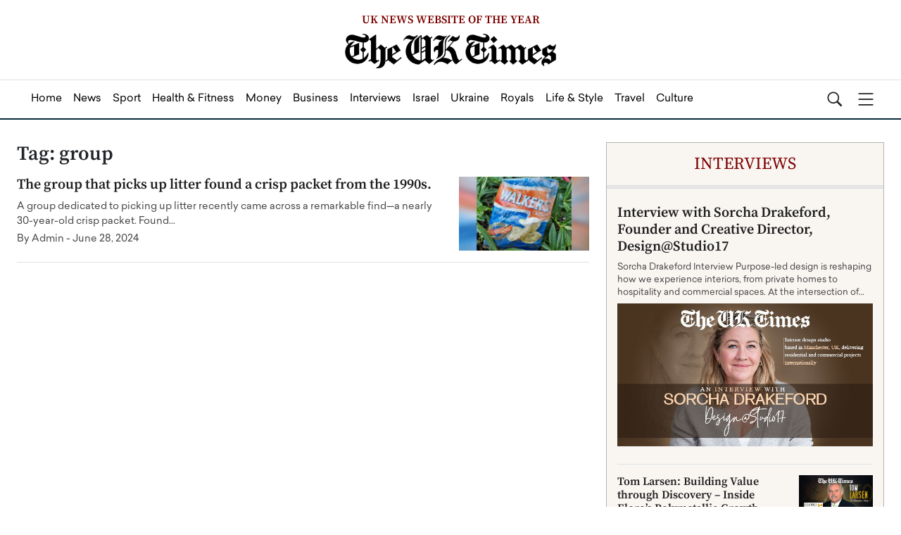

--- FILE ---
content_type: text/html; charset=UTF-8
request_url: https://www.theuktimes.co.uk/tag/group/
body_size: 18322
content:
<!doctype html>
<html dir="ltr" lang="en-US" prefix="og: https://ogp.me/ns#">

<head>
    <meta charset="UTF-8">
    <meta name="viewport" content="width=device-width, initial-scale=1">

    <!--wp head start-->
    <title>group - The UK Times</title>

		<!-- All in One SEO 4.8.7 - aioseo.com -->
	<meta name="robots" content="max-image-preview:large" />
	<link rel="canonical" href="https://www.theuktimes.co.uk/tag/group/" />
	<meta name="generator" content="All in One SEO (AIOSEO) 4.8.7" />
		<script type="application/ld+json" class="aioseo-schema">
			{"@context":"https:\/\/schema.org","@graph":[{"@type":"BreadcrumbList","@id":"https:\/\/www.theuktimes.co.uk\/tag\/group\/#breadcrumblist","itemListElement":[{"@type":"ListItem","@id":"https:\/\/www.theuktimes.co.uk#listItem","position":1,"name":"Home","item":"https:\/\/www.theuktimes.co.uk","nextItem":{"@type":"ListItem","@id":"https:\/\/www.theuktimes.co.uk\/tag\/group\/#listItem","name":"group"}},{"@type":"ListItem","@id":"https:\/\/www.theuktimes.co.uk\/tag\/group\/#listItem","position":2,"name":"group","previousItem":{"@type":"ListItem","@id":"https:\/\/www.theuktimes.co.uk#listItem","name":"Home"}}]},{"@type":"CollectionPage","@id":"https:\/\/www.theuktimes.co.uk\/tag\/group\/#collectionpage","url":"https:\/\/www.theuktimes.co.uk\/tag\/group\/","name":"group - The UK Times","inLanguage":"en-US","isPartOf":{"@id":"https:\/\/www.theuktimes.co.uk\/#website"},"breadcrumb":{"@id":"https:\/\/www.theuktimes.co.uk\/tag\/group\/#breadcrumblist"}},{"@type":"Organization","@id":"https:\/\/www.theuktimes.co.uk\/#organization","name":"The UK Times","url":"https:\/\/www.theuktimes.co.uk\/","logo":{"@type":"ImageObject","url":"https:\/\/www.theuktimes.co.uk\/wp-content\/uploads\/2024\/01\/The-UK-Times.png","@id":"https:\/\/www.theuktimes.co.uk\/tag\/group\/#organizationLogo","width":876,"height":144},"image":{"@id":"https:\/\/www.theuktimes.co.uk\/tag\/group\/#organizationLogo"},"sameAs":["https:\/\/www.facebook.com\/theunitedkingdomtimes","https:\/\/twitter.com\/the_uktimes","https:\/\/www.instagram.com\/theunitedkingdomtimes\/","https:\/\/www.linkedin.com\/company\/the-uk-times\/"]},{"@type":"WebSite","@id":"https:\/\/www.theuktimes.co.uk\/#website","url":"https:\/\/www.theuktimes.co.uk\/","name":"The UK Times","inLanguage":"en-US","publisher":{"@id":"https:\/\/www.theuktimes.co.uk\/#organization"}}]}
		</script>
		<!-- All in One SEO -->

<link rel='dns-prefetch' href='//code.jquery.com' />
<link rel="alternate" type="application/rss+xml" title="The UK Times &raquo; group Tag Feed" href="https://www.theuktimes.co.uk/tag/group/feed/" />
<style id='wp-img-auto-sizes-contain-inline-css' type='text/css'>
img:is([sizes=auto i],[sizes^="auto," i]){contain-intrinsic-size:3000px 1500px}
/*# sourceURL=wp-img-auto-sizes-contain-inline-css */
</style>
<style id='wp-emoji-styles-inline-css' type='text/css'>

	img.wp-smiley, img.emoji {
		display: inline !important;
		border: none !important;
		box-shadow: none !important;
		height: 1em !important;
		width: 1em !important;
		margin: 0 0.07em !important;
		vertical-align: -0.1em !important;
		background: none !important;
		padding: 0 !important;
	}
/*# sourceURL=wp-emoji-styles-inline-css */
</style>
<style id='wp-block-library-inline-css' type='text/css'>
:root{--wp-block-synced-color:#7a00df;--wp-block-synced-color--rgb:122,0,223;--wp-bound-block-color:var(--wp-block-synced-color);--wp-editor-canvas-background:#ddd;--wp-admin-theme-color:#007cba;--wp-admin-theme-color--rgb:0,124,186;--wp-admin-theme-color-darker-10:#006ba1;--wp-admin-theme-color-darker-10--rgb:0,107,160.5;--wp-admin-theme-color-darker-20:#005a87;--wp-admin-theme-color-darker-20--rgb:0,90,135;--wp-admin-border-width-focus:2px}@media (min-resolution:192dpi){:root{--wp-admin-border-width-focus:1.5px}}.wp-element-button{cursor:pointer}:root .has-very-light-gray-background-color{background-color:#eee}:root .has-very-dark-gray-background-color{background-color:#313131}:root .has-very-light-gray-color{color:#eee}:root .has-very-dark-gray-color{color:#313131}:root .has-vivid-green-cyan-to-vivid-cyan-blue-gradient-background{background:linear-gradient(135deg,#00d084,#0693e3)}:root .has-purple-crush-gradient-background{background:linear-gradient(135deg,#34e2e4,#4721fb 50%,#ab1dfe)}:root .has-hazy-dawn-gradient-background{background:linear-gradient(135deg,#faaca8,#dad0ec)}:root .has-subdued-olive-gradient-background{background:linear-gradient(135deg,#fafae1,#67a671)}:root .has-atomic-cream-gradient-background{background:linear-gradient(135deg,#fdd79a,#004a59)}:root .has-nightshade-gradient-background{background:linear-gradient(135deg,#330968,#31cdcf)}:root .has-midnight-gradient-background{background:linear-gradient(135deg,#020381,#2874fc)}:root{--wp--preset--font-size--normal:16px;--wp--preset--font-size--huge:42px}.has-regular-font-size{font-size:1em}.has-larger-font-size{font-size:2.625em}.has-normal-font-size{font-size:var(--wp--preset--font-size--normal)}.has-huge-font-size{font-size:var(--wp--preset--font-size--huge)}.has-text-align-center{text-align:center}.has-text-align-left{text-align:left}.has-text-align-right{text-align:right}.has-fit-text{white-space:nowrap!important}#end-resizable-editor-section{display:none}.aligncenter{clear:both}.items-justified-left{justify-content:flex-start}.items-justified-center{justify-content:center}.items-justified-right{justify-content:flex-end}.items-justified-space-between{justify-content:space-between}.screen-reader-text{border:0;clip-path:inset(50%);height:1px;margin:-1px;overflow:hidden;padding:0;position:absolute;width:1px;word-wrap:normal!important}.screen-reader-text:focus{background-color:#ddd;clip-path:none;color:#444;display:block;font-size:1em;height:auto;left:5px;line-height:normal;padding:15px 23px 14px;text-decoration:none;top:5px;width:auto;z-index:100000}html :where(.has-border-color){border-style:solid}html :where([style*=border-top-color]){border-top-style:solid}html :where([style*=border-right-color]){border-right-style:solid}html :where([style*=border-bottom-color]){border-bottom-style:solid}html :where([style*=border-left-color]){border-left-style:solid}html :where([style*=border-width]){border-style:solid}html :where([style*=border-top-width]){border-top-style:solid}html :where([style*=border-right-width]){border-right-style:solid}html :where([style*=border-bottom-width]){border-bottom-style:solid}html :where([style*=border-left-width]){border-left-style:solid}html :where(img[class*=wp-image-]){height:auto;max-width:100%}:where(figure){margin:0 0 1em}html :where(.is-position-sticky){--wp-admin--admin-bar--position-offset:var(--wp-admin--admin-bar--height,0px)}@media screen and (max-width:600px){html :where(.is-position-sticky){--wp-admin--admin-bar--position-offset:0px}}

/*# sourceURL=wp-block-library-inline-css */
</style><style id='global-styles-inline-css' type='text/css'>
:root{--wp--preset--aspect-ratio--square: 1;--wp--preset--aspect-ratio--4-3: 4/3;--wp--preset--aspect-ratio--3-4: 3/4;--wp--preset--aspect-ratio--3-2: 3/2;--wp--preset--aspect-ratio--2-3: 2/3;--wp--preset--aspect-ratio--16-9: 16/9;--wp--preset--aspect-ratio--9-16: 9/16;--wp--preset--color--black: #000000;--wp--preset--color--cyan-bluish-gray: #abb8c3;--wp--preset--color--white: #ffffff;--wp--preset--color--pale-pink: #f78da7;--wp--preset--color--vivid-red: #cf2e2e;--wp--preset--color--luminous-vivid-orange: #ff6900;--wp--preset--color--luminous-vivid-amber: #fcb900;--wp--preset--color--light-green-cyan: #7bdcb5;--wp--preset--color--vivid-green-cyan: #00d084;--wp--preset--color--pale-cyan-blue: #8ed1fc;--wp--preset--color--vivid-cyan-blue: #0693e3;--wp--preset--color--vivid-purple: #9b51e0;--wp--preset--gradient--vivid-cyan-blue-to-vivid-purple: linear-gradient(135deg,rgb(6,147,227) 0%,rgb(155,81,224) 100%);--wp--preset--gradient--light-green-cyan-to-vivid-green-cyan: linear-gradient(135deg,rgb(122,220,180) 0%,rgb(0,208,130) 100%);--wp--preset--gradient--luminous-vivid-amber-to-luminous-vivid-orange: linear-gradient(135deg,rgb(252,185,0) 0%,rgb(255,105,0) 100%);--wp--preset--gradient--luminous-vivid-orange-to-vivid-red: linear-gradient(135deg,rgb(255,105,0) 0%,rgb(207,46,46) 100%);--wp--preset--gradient--very-light-gray-to-cyan-bluish-gray: linear-gradient(135deg,rgb(238,238,238) 0%,rgb(169,184,195) 100%);--wp--preset--gradient--cool-to-warm-spectrum: linear-gradient(135deg,rgb(74,234,220) 0%,rgb(151,120,209) 20%,rgb(207,42,186) 40%,rgb(238,44,130) 60%,rgb(251,105,98) 80%,rgb(254,248,76) 100%);--wp--preset--gradient--blush-light-purple: linear-gradient(135deg,rgb(255,206,236) 0%,rgb(152,150,240) 100%);--wp--preset--gradient--blush-bordeaux: linear-gradient(135deg,rgb(254,205,165) 0%,rgb(254,45,45) 50%,rgb(107,0,62) 100%);--wp--preset--gradient--luminous-dusk: linear-gradient(135deg,rgb(255,203,112) 0%,rgb(199,81,192) 50%,rgb(65,88,208) 100%);--wp--preset--gradient--pale-ocean: linear-gradient(135deg,rgb(255,245,203) 0%,rgb(182,227,212) 50%,rgb(51,167,181) 100%);--wp--preset--gradient--electric-grass: linear-gradient(135deg,rgb(202,248,128) 0%,rgb(113,206,126) 100%);--wp--preset--gradient--midnight: linear-gradient(135deg,rgb(2,3,129) 0%,rgb(40,116,252) 100%);--wp--preset--font-size--small: 13px;--wp--preset--font-size--medium: 20px;--wp--preset--font-size--large: 36px;--wp--preset--font-size--x-large: 42px;--wp--preset--spacing--20: 0.44rem;--wp--preset--spacing--30: 0.67rem;--wp--preset--spacing--40: 1rem;--wp--preset--spacing--50: 1.5rem;--wp--preset--spacing--60: 2.25rem;--wp--preset--spacing--70: 3.38rem;--wp--preset--spacing--80: 5.06rem;--wp--preset--shadow--natural: 6px 6px 9px rgba(0, 0, 0, 0.2);--wp--preset--shadow--deep: 12px 12px 50px rgba(0, 0, 0, 0.4);--wp--preset--shadow--sharp: 6px 6px 0px rgba(0, 0, 0, 0.2);--wp--preset--shadow--outlined: 6px 6px 0px -3px rgb(255, 255, 255), 6px 6px rgb(0, 0, 0);--wp--preset--shadow--crisp: 6px 6px 0px rgb(0, 0, 0);}:where(.is-layout-flex){gap: 0.5em;}:where(.is-layout-grid){gap: 0.5em;}body .is-layout-flex{display: flex;}.is-layout-flex{flex-wrap: wrap;align-items: center;}.is-layout-flex > :is(*, div){margin: 0;}body .is-layout-grid{display: grid;}.is-layout-grid > :is(*, div){margin: 0;}:where(.wp-block-columns.is-layout-flex){gap: 2em;}:where(.wp-block-columns.is-layout-grid){gap: 2em;}:where(.wp-block-post-template.is-layout-flex){gap: 1.25em;}:where(.wp-block-post-template.is-layout-grid){gap: 1.25em;}.has-black-color{color: var(--wp--preset--color--black) !important;}.has-cyan-bluish-gray-color{color: var(--wp--preset--color--cyan-bluish-gray) !important;}.has-white-color{color: var(--wp--preset--color--white) !important;}.has-pale-pink-color{color: var(--wp--preset--color--pale-pink) !important;}.has-vivid-red-color{color: var(--wp--preset--color--vivid-red) !important;}.has-luminous-vivid-orange-color{color: var(--wp--preset--color--luminous-vivid-orange) !important;}.has-luminous-vivid-amber-color{color: var(--wp--preset--color--luminous-vivid-amber) !important;}.has-light-green-cyan-color{color: var(--wp--preset--color--light-green-cyan) !important;}.has-vivid-green-cyan-color{color: var(--wp--preset--color--vivid-green-cyan) !important;}.has-pale-cyan-blue-color{color: var(--wp--preset--color--pale-cyan-blue) !important;}.has-vivid-cyan-blue-color{color: var(--wp--preset--color--vivid-cyan-blue) !important;}.has-vivid-purple-color{color: var(--wp--preset--color--vivid-purple) !important;}.has-black-background-color{background-color: var(--wp--preset--color--black) !important;}.has-cyan-bluish-gray-background-color{background-color: var(--wp--preset--color--cyan-bluish-gray) !important;}.has-white-background-color{background-color: var(--wp--preset--color--white) !important;}.has-pale-pink-background-color{background-color: var(--wp--preset--color--pale-pink) !important;}.has-vivid-red-background-color{background-color: var(--wp--preset--color--vivid-red) !important;}.has-luminous-vivid-orange-background-color{background-color: var(--wp--preset--color--luminous-vivid-orange) !important;}.has-luminous-vivid-amber-background-color{background-color: var(--wp--preset--color--luminous-vivid-amber) !important;}.has-light-green-cyan-background-color{background-color: var(--wp--preset--color--light-green-cyan) !important;}.has-vivid-green-cyan-background-color{background-color: var(--wp--preset--color--vivid-green-cyan) !important;}.has-pale-cyan-blue-background-color{background-color: var(--wp--preset--color--pale-cyan-blue) !important;}.has-vivid-cyan-blue-background-color{background-color: var(--wp--preset--color--vivid-cyan-blue) !important;}.has-vivid-purple-background-color{background-color: var(--wp--preset--color--vivid-purple) !important;}.has-black-border-color{border-color: var(--wp--preset--color--black) !important;}.has-cyan-bluish-gray-border-color{border-color: var(--wp--preset--color--cyan-bluish-gray) !important;}.has-white-border-color{border-color: var(--wp--preset--color--white) !important;}.has-pale-pink-border-color{border-color: var(--wp--preset--color--pale-pink) !important;}.has-vivid-red-border-color{border-color: var(--wp--preset--color--vivid-red) !important;}.has-luminous-vivid-orange-border-color{border-color: var(--wp--preset--color--luminous-vivid-orange) !important;}.has-luminous-vivid-amber-border-color{border-color: var(--wp--preset--color--luminous-vivid-amber) !important;}.has-light-green-cyan-border-color{border-color: var(--wp--preset--color--light-green-cyan) !important;}.has-vivid-green-cyan-border-color{border-color: var(--wp--preset--color--vivid-green-cyan) !important;}.has-pale-cyan-blue-border-color{border-color: var(--wp--preset--color--pale-cyan-blue) !important;}.has-vivid-cyan-blue-border-color{border-color: var(--wp--preset--color--vivid-cyan-blue) !important;}.has-vivid-purple-border-color{border-color: var(--wp--preset--color--vivid-purple) !important;}.has-vivid-cyan-blue-to-vivid-purple-gradient-background{background: var(--wp--preset--gradient--vivid-cyan-blue-to-vivid-purple) !important;}.has-light-green-cyan-to-vivid-green-cyan-gradient-background{background: var(--wp--preset--gradient--light-green-cyan-to-vivid-green-cyan) !important;}.has-luminous-vivid-amber-to-luminous-vivid-orange-gradient-background{background: var(--wp--preset--gradient--luminous-vivid-amber-to-luminous-vivid-orange) !important;}.has-luminous-vivid-orange-to-vivid-red-gradient-background{background: var(--wp--preset--gradient--luminous-vivid-orange-to-vivid-red) !important;}.has-very-light-gray-to-cyan-bluish-gray-gradient-background{background: var(--wp--preset--gradient--very-light-gray-to-cyan-bluish-gray) !important;}.has-cool-to-warm-spectrum-gradient-background{background: var(--wp--preset--gradient--cool-to-warm-spectrum) !important;}.has-blush-light-purple-gradient-background{background: var(--wp--preset--gradient--blush-light-purple) !important;}.has-blush-bordeaux-gradient-background{background: var(--wp--preset--gradient--blush-bordeaux) !important;}.has-luminous-dusk-gradient-background{background: var(--wp--preset--gradient--luminous-dusk) !important;}.has-pale-ocean-gradient-background{background: var(--wp--preset--gradient--pale-ocean) !important;}.has-electric-grass-gradient-background{background: var(--wp--preset--gradient--electric-grass) !important;}.has-midnight-gradient-background{background: var(--wp--preset--gradient--midnight) !important;}.has-small-font-size{font-size: var(--wp--preset--font-size--small) !important;}.has-medium-font-size{font-size: var(--wp--preset--font-size--medium) !important;}.has-large-font-size{font-size: var(--wp--preset--font-size--large) !important;}.has-x-large-font-size{font-size: var(--wp--preset--font-size--x-large) !important;}
/*# sourceURL=global-styles-inline-css */
</style>

<style id='classic-theme-styles-inline-css' type='text/css'>
/*! This file is auto-generated */
.wp-block-button__link{color:#fff;background-color:#32373c;border-radius:9999px;box-shadow:none;text-decoration:none;padding:calc(.667em + 2px) calc(1.333em + 2px);font-size:1.125em}.wp-block-file__button{background:#32373c;color:#fff;text-decoration:none}
/*# sourceURL=/wp-includes/css/classic-themes.min.css */
</style>
<link rel='stylesheet' id='ez-toc-css' href='https://www.theuktimes.co.uk/wp-content/plugins/easy-table-of-contents/assets/css/screen.min.css?ver=2.0.76' type='text/css' media='all' />
<style id='ez-toc-inline-css' type='text/css'>
div#ez-toc-container .ez-toc-title {font-size: 120%;}div#ez-toc-container .ez-toc-title {font-weight: 500;}div#ez-toc-container ul li , div#ez-toc-container ul li a {font-size: 95%;}div#ez-toc-container ul li , div#ez-toc-container ul li a {font-weight: 500;}div#ez-toc-container nav ul ul li {font-size: 90%;}
.ez-toc-container-direction {direction: ltr;}.ez-toc-counter ul{counter-reset: item ;}.ez-toc-counter nav ul li a::before {content: counters(item, '.', decimal) '. ';display: inline-block;counter-increment: item;flex-grow: 0;flex-shrink: 0;margin-right: .2em; float: left; }.ez-toc-widget-direction {direction: ltr;}.ez-toc-widget-container ul{counter-reset: item ;}.ez-toc-widget-container nav ul li a::before {content: counters(item, '.', decimal) '. ';display: inline-block;counter-increment: item;flex-grow: 0;flex-shrink: 0;margin-right: .2em; float: left; }
/*# sourceURL=ez-toc-inline-css */
</style>
<link rel='stylesheet' id='bootstrap-css-css' href='https://www.theuktimes.co.uk/wp-content/themes/theuktimes/assets/css/bootstrap.min.css?ver=1.0' type='text/css' media='all' />
<link rel='stylesheet' id='owl-css-css' href='https://www.theuktimes.co.uk/wp-content/themes/theuktimes/assets/OwlCarousel/dist/assets/owl.carousel.css?ver=1.0' type='text/css' media='all' />
<link rel='stylesheet' id='owl-theme-css-css' href='https://www.theuktimes.co.uk/wp-content/themes/theuktimes/assets/OwlCarousel/dist/assets/owl.theme.default.css?ver=1.0' type='text/css' media='all' />
<link rel='stylesheet' id='main-css-css' href='https://www.theuktimes.co.uk/wp-content/themes/theuktimes/assets/main-css/main.css?ver=1.0' type='text/css' media='all' />
<link rel='stylesheet' id='main_style-css' href='https://www.theuktimes.co.uk/wp-content/themes/theuktimes/style.css?ver=6.9' type='text/css' media='all' />
<script type="text/javascript" src="//code.jquery.com/jquery-3.7.0.min.js?ver=1" id="jquery-js"></script>
<link rel="https://api.w.org/" href="https://www.theuktimes.co.uk/wp-json/" /><link rel="alternate" title="JSON" type="application/json" href="https://www.theuktimes.co.uk/wp-json/wp/v2/tags/412" /><link rel="EditURI" type="application/rsd+xml" title="RSD" href="https://www.theuktimes.co.uk/xmlrpc.php?rsd" />
<meta name="generator" content="WordPress 6.9" />
<link rel="icon" href="https://www.theuktimes.co.uk/wp-content/uploads/2024/01/uk-favicon.jpg" sizes="32x32" />
<link rel="icon" href="https://www.theuktimes.co.uk/wp-content/uploads/2024/01/uk-favicon.jpg" sizes="192x192" />
<link rel="apple-touch-icon" href="https://www.theuktimes.co.uk/wp-content/uploads/2024/01/uk-favicon.jpg" />
<meta name="msapplication-TileImage" content="https://www.theuktimes.co.uk/wp-content/uploads/2024/01/uk-favicon.jpg" />
    <!--wp head end-->
    <meta name="google-site-verification" content="Yjxq45VIoyRoOECL3ApvsWatlpvjXhS_lOmDbjrF9xU" />
    <!-- Google tag (gtag.js) -->
    <script async src="https://www.googletagmanager.com/gtag/js?id=G-D1ZK9L51Y6"></script>
    <script>
    window.dataLayer = window.dataLayer || [];

    function gtag() {
        dataLayer.push(arguments);
    }
    gtag('js', new Date());

    gtag('config', 'G-D1ZK9L51Y6');
    </script>
</head>

<body class="archive tag tag-group tag-412 wp-theme-theuktimes">

    <header>
        <div class="container-fluid py-3">
            <div class="container">
                <div class="logobar text-center">
                    <div class="mb-2 color-dark-red sourceserifpro-semibold">UK NEWS WEBSITE OF THE YEAR</div>
                    <a href="https://www.theuktimes.co.uk">
                        <img src="https://www.theuktimes.co.uk/wp-content/uploads/2024/01/The-UK-Times.png"
                            class="main-logo" title="The UK Times" alt="The UK Times" />
                    </a>
                </div>
            </div>
        </div>
        <div class="container-fluid border-top">
            <div class="container padding-fluid">
                <nav id="main-navbar" class="navbar navbar-expand-lg">
                    <div class="container-fluid">
                        <button class="navbar-toggler" type="button" data-bs-toggle="collapse"
                            data-bs-target="#navbarSupportedContent" aria-controls="navbarSupportedContent"
                            aria-expanded="false" aria-label="Toggle navigation">
                            <span class="navbar-toggler-icon"></span>
                        </button>
                        <div class="collapse navbar-collapse" id="navbarSupportedContent">
                            <ul id="menu-main-menu" class="navbar-nav me-auto mb-2 mb-lg-0" itemscope itemtype="http://www.schema.org/SiteNavigationElement"><li  id="menu-item-20" class="menu-item menu-item-type-post_type menu-item-object-page menu-item-home menu-item-20 nav-item"><a itemprop="url" href="https://www.theuktimes.co.uk/" class="nav-link"><span itemprop="name">Home</span></a></li>
<li  id="menu-item-19" class="menu-item menu-item-type-post_type menu-item-object-page current_page_parent menu-item-19 nav-item"><a itemprop="url" href="https://www.theuktimes.co.uk/news/" class="nav-link"><span itemprop="name">News</span></a></li>
<li  id="menu-item-29" class="menu-item menu-item-type-taxonomy menu-item-object-category menu-item-29 nav-item"><a itemprop="url" href="https://www.theuktimes.co.uk/category/sport/" class="nav-link"><span itemprop="name">Sport</span></a></li>
<li  id="menu-item-23" class="menu-item menu-item-type-taxonomy menu-item-object-category menu-item-23 nav-item"><a itemprop="url" href="https://www.theuktimes.co.uk/category/health-fitness/" class="nav-link"><span itemprop="name">Health &amp; Fitness</span></a></li>
<li  id="menu-item-26" class="menu-item menu-item-type-taxonomy menu-item-object-category menu-item-26 nav-item"><a itemprop="url" href="https://www.theuktimes.co.uk/category/money/" class="nav-link"><span itemprop="name">Money</span></a></li>
<li  id="menu-item-21" class="menu-item menu-item-type-taxonomy menu-item-object-category menu-item-21 nav-item"><a itemprop="url" href="https://www.theuktimes.co.uk/category/business/" class="nav-link"><span itemprop="name">Business</span></a></li>
<li  id="menu-item-212" class="menu-item menu-item-type-post_type menu-item-object-page menu-item-212 nav-item"><a itemprop="url" href="https://www.theuktimes.co.uk/interviews/" class="nav-link"><span itemprop="name">Interviews</span></a></li>
<li  id="menu-item-24" class="menu-item menu-item-type-taxonomy menu-item-object-category menu-item-24 nav-item"><a itemprop="url" href="https://www.theuktimes.co.uk/category/israel/" class="nav-link"><span itemprop="name">Israel</span></a></li>
<li  id="menu-item-31" class="menu-item menu-item-type-taxonomy menu-item-object-category menu-item-31 nav-item"><a itemprop="url" href="https://www.theuktimes.co.uk/category/ukraine/" class="nav-link"><span itemprop="name">Ukraine</span></a></li>
<li  id="menu-item-28" class="menu-item menu-item-type-taxonomy menu-item-object-category menu-item-28 nav-item"><a itemprop="url" href="https://www.theuktimes.co.uk/category/royals/" class="nav-link"><span itemprop="name">Royals</span></a></li>
<li  id="menu-item-25" class="menu-item menu-item-type-taxonomy menu-item-object-category menu-item-25 nav-item"><a itemprop="url" href="https://www.theuktimes.co.uk/category/life-style/" class="nav-link"><span itemprop="name">Life &amp; Style</span></a></li>
<li  id="menu-item-30" class="menu-item menu-item-type-taxonomy menu-item-object-category menu-item-30 nav-item"><a itemprop="url" href="https://www.theuktimes.co.uk/category/travel/" class="nav-link"><span itemprop="name">Travel</span></a></li>
<li  id="menu-item-22" class="menu-item menu-item-type-taxonomy menu-item-object-category menu-item-22 nav-item"><a itemprop="url" href="https://www.theuktimes.co.uk/category/culture/" class="nav-link"><span itemprop="name">Culture</span></a></li>
</ul>                            <div class="d-none d-lg-flex">
                                <a href="https://www.theuktimes.co.uk/?s" class="head-icons d-flex">
                                    <span class="sd-icon sd-search-icon"></span>
                                </a>
                               <a href="#" class="head-icons d-flex ms-3" data-bs-toggle="modal"
                                    data-bs-target="#exampleModal">
                                    <span class="sd-icon sd-toggle-icon"></span>
                                </a>
                            </div>
                        </div>
                    </div>
                </nav>
            </div>
        </div>
    </header>

    <!-- Modal -->
    <div class="modal fade" id="exampleModal" tabindex="-1" aria-labelledby="exampleModalLabel" aria-hidden="true">
        <div class="modal-dialog modal-fullscreen">
            <div class="modal-content">
                <div class="modal-header">
                    <img src="https://www.theuktimes.co.uk/wp-content/uploads/2024/01/The-UK-Times.png"
                        width="200" title="The UK Times" alt="The UK Times" />
                    <button type="button" class="btn-close" data-bs-dismiss="modal" aria-label="Close"></button>
                </div>
                <div class="modal-body">
                    <div class="container-fluid my-3">
                        <div class="container padding-fluid">
                            <div class="row">
                                <div class="col-md-8">

                                    <div class="border-bottom mb-3">
                                        <h4 class="sourceserifpro-semibold">Sections</h4>
                                    </div>

<!--                                     <div class="row modal-row">
                                        <div class="col-md-2 modal-title">
                                            <h5 class="sourceserifpro-semibold">
                                                » <a href="https://www.theuktimes.co.uk/news/">
                                                    News
                                                </a>
                                            </h5>
                                        </div>
                                        <div class="col-md-10 modal-tags">
                                            <a href="https://www.theuktimes.co.uk/?s=uk+news&post_type=post%2Cinterviews">UK News</a>
                                            <a href="https://www.theuktimes.co.uk/category/politics/">Politics</a>
                                            <a href="#">World</a>
                                            <a href="#">Health News</a>
                                            <a href="#">Defence</a>
                                            <a href="#">Science</a>
                                            <a href="#">Education</a>
                                            <a href="#">Environment</a>
                                            <a href="#">Investigations</a>
                                            <a href="#">Global Health Security</a>
                                        </div>
                                    </div> -->

                                    <div class="row modal-row">
                                        <div class="col-md-2 modal-title">
                                            <h5 class="sourceserifpro-semibold">
                                                »
                                                <a href="https://www.theuktimes.co.uk/category/sport/">
                                                    Sport
                                                </a>
                                            </h5>
                                        </div>
                                        <div class="col-md-10 modal-tags">
                                            <a href="https://www.theuktimes.co.uk/tag/football/">Football</a>
                                            <a href="https://www.theuktimes.co.uk/tag/evolution/">Evolution</a>
                                            <a href="https://www.theuktimes.co.uk/tag/cricket/">Cricket</a>
                                            <a href="https://www.theuktimes.co.uk/tag/favorite-sports/">Favorite Sports</a>
                                            <a href="https://www.theuktimes.co.uk/tag/athletes/">Athletes</a>
                                            <a href="https://www.theuktimes.co.uk/tag/female-athletes/">Female Athletes</a>
                                            <a href="https://www.theuktimes.co.uk/tag/girl-power/">Girl Power</a>
                                            <a href="https://www.theuktimes.co.uk/tag/shattering/">Shattering</a>
                                            <a href="https://www.theuktimes.co.uk/tag/stereotypes/">Stereotypes</a>
                                            <a href="https://www.theuktimes.co.uk/tag/uk-sports/">UK Sports</a>
                                            <a href="https://www.theuktimes.co.uk/category/sport/">More...</a>
                                        </div>
                                    </div>

                                    <div class="row modal-row">
                                        <div class="col-md-2 modal-title">
                                            <h5 class="sourceserifpro-semibold">»
                                                <a href="https://www.theuktimes.co.uk/category/health-fitness/">
                                                    Health
                                                </a>
                                            </h5>
                                        </div>
                                        <div class="col-md-10 modal-tags">
                                            <a href="https://www.theuktimes.co.uk/tag/healthy-vitamins/">Healthy Vitamins</a>
                                            <a href="https://www.theuktimes.co.uk/tag/take-vitamins/">Take Vitamins</a>
                                            <a href="https://www.theuktimes.co.uk/tag/benefits-of-staying-active/">Benefits of Staying Active</a>
                                            <a href="https://www.theuktimes.co.uk/tag/exploring-workouts/">Exploring Workouts</a>
                                            <a href="https://www.theuktimes.co.uk/tag/fitness-trends/">Fitness Trends</a>
                                        </div>
                                    </div>

                                    <div class="row modal-row">
                                        <div class="col-md-2 modal-title">
                                            <h5 class="sourceserifpro-semibold">»
                                                <a href="https://www.theuktimes.co.uk/category/money/">
                                                    Money
                                                </a>
                                            </h5>
                                        </div>
                                        <div class="col-md-10 modal-tags">
                                            <a href="https://www.theuktimes.co.uk/tag/marketing-strategies/">Marketing Strategies</a>
                                            <a href="https://www.theuktimes.co.uk/tag/real-estate/">Real Estate</a>
                                            <a href="https://www.theuktimes.co.uk/tag/revolutionizing/">Revolutionizing</a>
                                            <a href="https://www.theuktimes.co.uk/tag/sales-techniques/">Sales Techniques</a>
                                            <a href="https://www.theuktimes.co.uk/tag/money-management/">Money Management</a>
                                        </div>
                                    </div>

                                    <div class="row modal-row">
                                        <div class="col-md-2 modal-title">
                                            <h5 class="sourceserifpro-semibold">»
                                                <a href="https://www.theuktimes.co.uk/category/business/">
                                                    Business
                                                </a>
                                            </h5>
                                        </div>
                                        <div class="col-md-10 modal-tags">
                                            <a href="https://www.theuktimes.co.uk/tag/business-goals/">Business Goals</a>
                                            <a href="https://www.theuktimes.co.uk/tag/business-setup/">Business Setup</a>
                                            <a href="https://www.theuktimes.co.uk/tag/uk-business/">UK Business</a>
                                            <a href="https://www.theuktimes.co.uk/tag/sales-techniques/">Sales Techniques</a>
                                            <a href="https://www.theuktimes.co.uk/tag/accelerate-business/">Accelerate Business</a>
                                        </div>
                                    </div>

                                    <div class="row modal-row">
                                        <div class="col-md-2 modal-title">
                                            <h5 class="sourceserifpro-semibold">»
                                                <a href="https://www.theuktimes.co.uk/category/opinion/">
                                                    Opinion
                                                </a>
                                            </h5>
                                        </div>
                                        <div class="col-md-10 modal-tags">
                                            <a href="https://www.theuktimes.co.uk/tag/register-to-vote/">Register to vote</a>
                                            <a href="https://www.theuktimes.co.uk/tag/voting-in-uk/">Voting in UK</a>
                                        </div>
                                    </div>

<!--                                     <div class="row modal-row">
                                        <div class="col-md-2 modal-title">
                                            <h5 class="sourceserifpro-semibold">»
                                                <a href="https://www.theuktimes.co.uk/category/israel/">
                                                    Israel
                                                </a>
                                            </h5>
                                        </div>
                                        <div class="col-md-10 modal-tags">
                                            <a href="#">UK News</a>
                                            <a href="#">Politics</a>
                                            <a href="#">World</a>
                                            <a href="#">Health News</a>
                                            <a href="#">Defence</a>
                                            <a href="#">Science</a>
                                            <a href="#">Education</a>
                                            <a href="#">Environment</a>
                                            <a href="#">Investigations</a>
                                            <a href="#">Global Health Security</a>
                                        </div>
                                    </div> -->

<!--                                     <div class="row modal-row">
                                        <div class="col-md-2 modal-title">
                                            <h5 class="sourceserifpro-semibold">»
                                                <a href="https://www.theuktimes.co.uk/category/ukraine/">
                                                    Ukraine
                                                </a>
                                            </h5>
                                        </div>
                                        <div class="col-md-10 modal-tags">
                                            <a href="#">UK News</a>
                                            <a href="#">Politics</a>
                                            <a href="#">World</a>
                                            <a href="#">Health News</a>
                                            <a href="#">Defence</a>
                                            <a href="#">Science</a>
                                            <a href="#">Education</a>
                                            <a href="#">Environment</a>
                                            <a href="#">Investigations</a>
                                            <a href="#">Global Health Security</a>
                                        </div>
                                    </div> -->

                                    <div class="row modal-row">
                                        <div class="col-md-2 modal-title">
                                            <h5 class="sourceserifpro-semibold">»
                                                <a href="https://www.theuktimes.co.uk/category/royals/">
                                                    Royals
                                                </a>
                                            </h5>
                                        </div>
                                        <div class="col-md-10 modal-tags">
                                            <a href="https://www.theuktimes.co.uk/tag/gold-pocket-watch/">Gold Pocket Watch</a>
                                            <a href="https://www.theuktimes.co.uk/tag/british-monarchy/">British Monarchy</a>
                                        </div>
                                    </div>

<!--                                     <div class="row modal-row">
                                        <div class="col-md-2 modal-title">
                                            <h5 class="sourceserifpro-semibold">»
                                                <a href="https://www.theuktimes.co.uk/category/life-style/">
                                                    Life & Style
                                                </a>
                                            </h5>
                                        </div>
                                        <div class="col-md-10 modal-tags">
                                            <a href="#">UK News</a>
                                            <a href="#">Politics</a>
                                            <a href="#">World</a>
                                            <a href="#">Health News</a>
                                            <a href="#">Defence</a>
                                            <a href="#">Science</a>
                                            <a href="#">Education</a>
                                            <a href="#">Environment</a>
                                            <a href="#">Investigations</a>
                                            <a href="#">Global Health Security</a>
                                        </div>
                                    </div> -->

                                    <div class="row modal-row">
                                        <div class="col-md-2 modal-title">
                                            <h5 class="sourceserifpro-semibold">
                                                » <a href="https://www.theuktimes.co.uk/category/travel/">
                                                    Travel
                                                </a>
                                            </h5>
                                        </div>
                                        <div class="col-md-10 modal-tags">
                                           <a href="https://www.theuktimes.co.uk/tag/luxury-travel/">Luxury Travel</a>
                                            <a href="https://www.theuktimes.co.uk/tag/road-trips/">Road Trips</a>
                                        </div>
                                    </div>

                                </div>

                                <div class="col-md-4">
                                    <div class="border-bottom mb-3">
                                        <h4 class="sourceserifpro-semibold">Get In Touch</h4>
                                    </div>

                                    <div class="border-bottom mb-3 pb-3">

                                        <div class="mb-2">Follow Us on:</div>
                                        <div class="foot-icons">
                                            <a href="https://www.facebook.com/theunitedkingdomtimes/" target="_blank"
                                                title="Facebook">
                                                <span class="sd-facebook-icon"></span>
                                            </a>
                                            <a href="https://twitter.com/the_uktimes" target="_blank" title="Twitter">
                                                <span class="sd-twitter-icon"></span>
                                            </a>
                                            <a href="https://www.instagram.com/theunitedkingdomtimes/" target="_blank"
                                                title="Instagram">
                                                <span class="sd-instagram-icon"></span>
                                            </a>
                                            <a href="https://www.linkedin.com/company/the-uk-times/" target="_blank"
                                                title="Linkedin">
                                                <span class="sd-linkedin-icon"></span>
                                            </a>
                                            <a href="mailto:editor.theuktimes@gmail.com" target="_blank" title="Email">
                                                <span class="sd-mail-icon"></span>
                                            </a>
                                            <a href="https://www.theuktimes.co.uk/" target="_blank" title="Website">
                                                <span class="sd-website-icon"></span>
                                            </a>
                                        </div>

                                    </div>

                                    <div class="border-bottom mb-3">
                                        <h4 class="sourceserifpro-semibold">More from The UK Times</h4>
                                        <div class="modal-tags">
                                            <a href="https://www.theuktimes.co.uk/tag/uk/">UK</a>
                                            <a href="https://www.theuktimes.co.uk/tag/exploring/">Exploring</a>
                                            <a href="https://www.theuktimes.co.uk/tag/football/">Football</a>
                                            <a href="https://www.theuktimes.co.uk/tag/gta/">GTA</a>
                                            <a href="https://www.theuktimes.co.uk/tag/opportunities/">Opportunities</a>
                                            <a href="https://www.theuktimes.co.uk/tag/culinary/">Culinary</a>
                                            <a href="https://www.theuktimes.co.uk/tag/every/">Every</a>
                                            <a href="https://www.theuktimes.co.uk/tag/staples/">Staples</a>
                                            <a href="https://www.theuktimes.co.uk/tag/must/">Must</a>
                                            <a href="https://www.theuktimes.co.uk/tag/from/">From</a>
                                            <a href="https://www.theuktimes.co.uk/tag/evolution/">Evolution</a>
                                            <a href="https://www.theuktimes.co.uk/tag/power/">Power</a>
                                            <a href="https://www.theuktimes.co.uk/tag/british-web-series/">British web series</a>
                                            <a href="https://www.theuktimes.co.uk/tag/british-shows/">British shows</a>
                                            <a href="https://www.theuktimes.co.uk/tag/fashion-week/">Fashion Week</a>
                                            <a href="https://www.theuktimes.co.uk/tag/london-fashion-week/">London Fashion Week</a>
                                            <a href="https://www.theuktimes.co.uk/tag/denim-on-denim/">Denim on denim</a>
                                            <a href="https://www.theuktimes.co.uk/tag/denim-outfit/">Denim outfit</a>
                                            <a href="https://www.theuktimes.co.uk/tag/uk-power-station/">UK Power Station</a>
                                            <a href="https://www.theuktimes.co.uk/tag/violence-adviser/">Violence Adviser</a>
                                            <a href="https://www.theuktimes.co.uk/tag/prince-harry/">Prince Harry</a>
                                        </div>
                                    </div>

                                </div>

                            </div>
                        </div>
                    </div>
                </div>

            </div>
        </div>
    </div>
<section class="my-3">
    <div class="container-fluid">
        <div class="container padding-fluid">
            <div class="row">
                <div class="col-md-8">

                    <h3 class="sourceserifpro-semibold mt-3 mb-3">
                        Tag: <span>group</span>                    </h3>

                    
                    <div class="border-bottom bbd-setup2">
                        <div class="row">
                            <div class="col-md-9">
                                <h5 class="sourceserifpro-semibold">
                                    <a href="https://www.theuktimes.co.uk/the-group-that-picks-up-litter-found-a-crisp-packet-from-the-1990s/" title="The group that picks up litter found a crisp packet from the 1990s.">
                                        The group that picks up litter found a crisp packet from the 1990s.                                    </a>
                                </h5>
                                <p class="paragraph2 mb-1">
                                    A group dedicated to picking up litter recently came across a remarkable find—a nearly 30-year-old crisp packet. Found&hellip;                                </p>
                                <div class="paragraph2">By Admin - June 28, 2024</div>
                            </div>
                            <div class="col-md-3">
                                                                <a href="https://www.theuktimes.co.uk/the-group-that-picks-up-litter-found-a-crisp-packet-from-the-1990s/">
                                    <img src="https://www.theuktimes.co.uk/wp-content/uploads/2024/06/0bb62ce0-3493-11ef-a732-21dac696873c.jpg.webp" class="w-100"
                                        alt="The group that picks up litter found a crisp packet from the 1990s." title="The group that picks up litter found a crisp packet from the 1990s." />
                                </a>
                                                            </div>
                        </div>
                    </div>

                    
                    
                    <div class="text-center my-5">
                                            </div>

                </div>
                <div class="col-md-4">
                    <div class="opinion mt-3">

    <h4 class="text-center py-3 opinion-header sourceserifpro-regular color-dark-red">INTERVIEWS</h4>

    <div class="opinion-div">
        <div class="border-bottom">

            
            <h5 class="sourceserifpro-semibold">
                <a href="https://www.theuktimes.co.uk/interviews/sorcha-drakeford-interview/" title="Interview with Sorcha Drakeford, Founder and Creative Director, Design@Studio17">
                    Interview with Sorcha Drakeford, Founder and Creative Director, Design@Studio17                </a>
            </h5>
            <div class="row">
                <div class="col-md-12">
                    <p class="opinion-paragraph">
                        Sorcha Drakeford Interview Purpose-led design is reshaping how we experience interiors, from private homes to hospitality and commercial spaces. At the intersection of&hellip;                    </p>
                </div>
                <div class="col-md-12">
                                        <a href="https://www.theuktimes.co.uk/interviews/sorcha-drakeford-interview/">
                        <img src="https://www.theuktimes.co.uk/wp-content/uploads/2026/01/WhatsApp-Image-2026-01-22-at-3.06.27-PM.jpeg" title="Interview with Sorcha Drakeford, Founder and Creative Director, Design@Studio17"
                            alt="Interview with Sorcha Drakeford, Founder and Creative Director, Design@Studio17" class="opinion-person" width="100%" height="100%" />
                    </a>
                                    </div>
            </div>

            
        </div>

        
        <div class="border-bottom">
            <div class="row">
                <div class="col-md-8">
                    <h6 class="sourceserifpro-semibold">
                        <a href="https://www.theuktimes.co.uk/interviews/tom-larsen-interview/" title="Tom Larsen: Building Value through Discovery &#8211; Inside Eloro’s Polymetallic Growth Strategy">
                            Tom Larsen: Building Value through Discovery &#8211; Inside Eloro’s Polymetallic Growth Strategy                        </a>
                    </h6>
                </div>
                <div class="col-md-4">
                                        <a href="https://www.theuktimes.co.uk/interviews/tom-larsen-interview/">
                        <img src="https://www.theuktimes.co.uk/wp-content/uploads/2026/01/UK-banner-Tom.jpg" width="100%" />
                    </a>
                                    </div>
            </div>
        </div>

        
        <div class="border-bottom">
            <div class="row">
                <div class="col-md-8">
                    <h6 class="sourceserifpro-semibold">
                        <a href="https://www.theuktimes.co.uk/interviews/cindy-murray-interview/" title="Cindy Murray: Where Public Stewardship Meets Modern Insurance Leadership">
                            Cindy Murray: Where Public Stewardship Meets Modern Insurance Leadership                        </a>
                    </h6>
                </div>
                <div class="col-md-4">
                                        <a href="https://www.theuktimes.co.uk/interviews/cindy-murray-interview/">
                        <img src="https://www.theuktimes.co.uk/wp-content/uploads/2026/01/Cindy-Murray-Upgrade-PR-Banner-UK.jpg" width="100%" />
                    </a>
                                    </div>
            </div>
        </div>

        
    </div>

    <div class="opinion-div">
        <div class="border-bottom">
            <div class="row">

                
                <div class="col-md-6 border-right">
                    <h6>
                        <a href="https://www.theuktimes.co.uk/interviews/"
                            class="color-dark-red opinion-subtitle sourceserifpro-semibold">
                            INTERVIEW
                        </a>
                    </h6>
                                        <a href="https://www.theuktimes.co.uk/interviews/gaetano-graziano-interview/">
                        <img src="https://www.theuktimes.co.uk/wp-content/uploads/2026/01/Gaetano-Graziano.jpg" width="100%" alt="GAETANO GRAZIANO ON THE FUTURE OF SHOPPING CENTERS, RETAIL INNOVATION, AND SUSTAINABLE URBAN REGENERATION"
                            title="GAETANO GRAZIANO ON THE FUTURE OF SHOPPING CENTERS, RETAIL INNOVATION, AND SUSTAINABLE URBAN REGENERATION" />
                    </a>
                                        <h6 class="sourceserifpro-semibold mt-2">
                        <a href="https://www.theuktimes.co.uk/interviews/gaetano-graziano-interview/" title="GAETANO GRAZIANO ON THE FUTURE OF SHOPPING CENTERS, RETAIL INNOVATION, AND SUSTAINABLE URBAN REGENERATION">
                            GAETANO GRAZIANO ON THE FUTURE OF SHOPPING CENTERS, RETAIL INNOVATION, AND SUSTAINABLE URBAN REGENERATION                        </a>
                    </h6>

                </div>

                
                <div class="col-md-6 border-right">
                    <h6>
                        <a href="https://www.theuktimes.co.uk/interviews/"
                            class="color-dark-red opinion-subtitle sourceserifpro-semibold">
                            INTERVIEW
                        </a>
                    </h6>
                                        <a href="https://www.theuktimes.co.uk/interviews/michel-wichman-interview/">
                        <img src="https://www.theuktimes.co.uk/wp-content/uploads/2026/01/Michel-TUKT-banner.jpg" width="100%" alt="Michel Wichman on Success, Responsibility, and the Long Road That Lasts"
                            title="Michel Wichman on Success, Responsibility, and the Long Road That Lasts" />
                    </a>
                                        <h6 class="sourceserifpro-semibold mt-2">
                        <a href="https://www.theuktimes.co.uk/interviews/michel-wichman-interview/" title="Michel Wichman on Success, Responsibility, and the Long Road That Lasts">
                            Michel Wichman on Success, Responsibility, and the Long Road That Lasts                        </a>
                    </h6>

                </div>

                
            </div>
        </div>
        <div class="border-bottom">
            <div class="row">

                
                <div class="col-md-6 border-right">
                    <h6>
                        <a href="https://www.theuktimes.co.uk/interviews/"
                            class="color-dark-red opinion-subtitle sourceserifpro-semibold">
                            INTERVIEW
                        </a>
                    </h6>
                                        <a href="https://www.theuktimes.co.uk/interviews/seema-balwani-interview/">
                        <img src="https://www.theuktimes.co.uk/wp-content/uploads/2025/12/Seema-Balwani-uk-times.jpg" width="100%" alt="From Finance to Real Estate: The Journey of Seema Balwani"
                            title="From Finance to Real Estate: The Journey of Seema Balwani" />
                    </a>
                                        <h6 class="sourceserifpro-semibold mt-2">
                        <a href="https://www.theuktimes.co.uk/interviews/seema-balwani-interview/" title="From Finance to Real Estate: The Journey of Seema Balwani">
                            From Finance to Real Estate: The Journey of Seema Balwani                        </a>
                    </h6>

                </div>

                
                <div class="col-md-6 border-right">
                    <h6>
                        <a href="https://www.theuktimes.co.uk/interviews/"
                            class="color-dark-red opinion-subtitle sourceserifpro-semibold">
                            INTERVIEW
                        </a>
                    </h6>
                                        <a href="https://www.theuktimes.co.uk/interviews/dr-sofica-bistriceanu/">
                        <img src="https://www.theuktimes.co.uk/wp-content/uploads/2025/12/sofica-tuk.png" width="100%" alt="Dr. Sofica Bistriceanu: A Visionary in the Healthcare and Research Landscape"
                            title="Dr. Sofica Bistriceanu: A Visionary in the Healthcare and Research Landscape" />
                    </a>
                                        <h6 class="sourceserifpro-semibold mt-2">
                        <a href="https://www.theuktimes.co.uk/interviews/dr-sofica-bistriceanu/" title="Dr. Sofica Bistriceanu: A Visionary in the Healthcare and Research Landscape">
                            Dr. Sofica Bistriceanu: A Visionary in the Healthcare and Research Landscape                        </a>
                    </h6>

                </div>

                            </div>
        </div>
    </div>
    <div class="opinion-div">
        <h5 class="sourceserifpro-semibold color-dark-red text-center mt-3">
            MORE INTERVIEWS
        </h5>
        <div class="border-bottom">
            <div class="row">

                
                <div class="col-md-6 border-right">
                    <h6>
                        <a href="https://www.theuktimes.co.uk/interviews/"
                            class="color-dark-red opinion-subtitle sourceserifpro-semibold">
                            INTERVIEW
                        </a>
                    </h6>
                                        <a href="https://www.theuktimes.co.uk/interviews/gareth-hazelden-interview/">
                        <img src="https://www.theuktimes.co.uk/wp-content/uploads/2025/12/Untitled-design-1.png" width="100%" alt="Gareth Hazelden: Shaping the Future of the Global Financial Landscape with Atlantic Capital Markets"
                            title="Gareth Hazelden: Shaping the Future of the Global Financial Landscape with Atlantic Capital Markets" />
                    </a>
                                        <h6 class="sourceserifpro-semibold mt-2">
                        <a href="https://www.theuktimes.co.uk/interviews/gareth-hazelden-interview/" title="Gareth Hazelden: Shaping the Future of the Global Financial Landscape with Atlantic Capital Markets">
                            Gareth Hazelden: Shaping the Future of the Global Financial Landscape with Atlantic Capital Markets                        </a>
                    </h6>

                </div>

                
                <div class="col-md-6 border-right">
                    <h6>
                        <a href="https://www.theuktimes.co.uk/interviews/"
                            class="color-dark-red opinion-subtitle sourceserifpro-semibold">
                            INTERVIEW
                        </a>
                    </h6>
                                        <a href="https://www.theuktimes.co.uk/interviews/joseph-frankie-iii-interview/">
                        <img src="https://www.theuktimes.co.uk/wp-content/uploads/2025/12/TUKT-Joseph-Frankie.jpg" width="100%" alt="Joseph Frankie III: The Strategist Behind High-Performing Teams and Powerful LinkedIn Branding"
                            title="Joseph Frankie III: The Strategist Behind High-Performing Teams and Powerful LinkedIn Branding" />
                    </a>
                                        <h6 class="sourceserifpro-semibold mt-2">
                        <a href="https://www.theuktimes.co.uk/interviews/joseph-frankie-iii-interview/" title="Joseph Frankie III: The Strategist Behind High-Performing Teams and Powerful LinkedIn Branding">
                            Joseph Frankie III: The Strategist Behind High-Performing Teams and Powerful LinkedIn Branding                        </a>
                    </h6>

                </div>

                
            </div>
        </div>
        <div class="border-bottom">
            <div class="row">

                
                <div class="col-md-6 border-right">
                    <h6>
                        <a href="https://www.theuktimes.co.uk/interviews/"
                            class="color-dark-red opinion-subtitle sourceserifpro-semibold">
                            INTERVIEW
                        </a>
                    </h6>
                                        <a href="https://www.theuktimes.co.uk/interviews/plinio-cuccurin-interview/">
                        <img src="https://www.theuktimes.co.uk/wp-content/uploads/2025/11/Plinio-Cuccurin-TUKT.jpg" width="100%" alt="Plinio Cuccurin: Building a Community-Driven Model That Transformed Bale Into a Sustainable Success Story"
                            title="Plinio Cuccurin: Building a Community-Driven Model That Transformed Bale Into a Sustainable Success Story" />
                    </a>
                                        <h6 class="sourceserifpro-semibold mt-2">
                        <a href="https://www.theuktimes.co.uk/interviews/plinio-cuccurin-interview/" title="Plinio Cuccurin: Building a Community-Driven Model That Transformed Bale Into a Sustainable Success Story">
                            Plinio Cuccurin: Building a Community-Driven Model That Transformed Bale Into a Sustainable Success Story                        </a>
                    </h6>

                </div>

                
                <div class="col-md-6 border-right">
                    <h6>
                        <a href="https://www.theuktimes.co.uk/interviews/"
                            class="color-dark-red opinion-subtitle sourceserifpro-semibold">
                            INTERVIEW
                        </a>
                    </h6>
                                        <a href="https://www.theuktimes.co.uk/interviews/meet-frances-harder/">
                        <img src="https://www.theuktimes.co.uk/wp-content/uploads/2025/11/Frances-Harder-TUT.jpg" width="100%" alt="Frances Harder, Inside the Mind of a Fashion Visionary: A Deep Dive into Leadership, Education &#038; Global Impact"
                            title="Frances Harder, Inside the Mind of a Fashion Visionary: A Deep Dive into Leadership, Education &#038; Global Impact" />
                    </a>
                                        <h6 class="sourceserifpro-semibold mt-2">
                        <a href="https://www.theuktimes.co.uk/interviews/meet-frances-harder/" title="Frances Harder, Inside the Mind of a Fashion Visionary: A Deep Dive into Leadership, Education &#038; Global Impact">
                            Frances Harder, Inside the Mind of a Fashion Visionary: A Deep Dive into Leadership, Education &#038; Global Impact                        </a>
                    </h6>

                </div>

                            </div>
        </div>
    </div>

</div>                </div>
            </div>
        </div>
    </div>
</section>

<section class="my-3">
    <div class="container-fluid">
        <div class="container padding-fluid section-padding">
            <div class="row">
                <div class="col-md-8 border-right-dark">
                    <div class="border-bottom-dark bbd-setup2">
                        <h2 class="sourceserifpro-semibold mb-0">
                            <a href="https://www.theuktimes.co.uk/news/">News</a>
                        </h2>
                    </div>
                    <div class="border-bottom-dark bbd-setup2">

                        
                        <div class="row">
                            <div class="col-md-9">
                                <h3 class="sourceserifpro-semibold mb-1">
                                    <a href="https://www.theuktimes.co.uk/uk-credit-cards-7-easy-ways-to-choose-the-best-deal/" title="UK Credit Cards: 7 Easy Ways to Choose the Best Deal">
                                        UK Credit Cards: 7 Easy Ways to Choose the Best Deal                                    </a>
                                </h3>
                                <p class="paragraph">
                                    UK Credit Cards: 7 Easy Ways to Choose the Best Deal Choosing the right credit card in the UK can feel overwhelming. With dozens of providers,&hellip;                                </p>
                            </div>
                            <div class="col-md-3">
                                                                <a href="https://www.theuktimes.co.uk/uk-credit-cards-7-easy-ways-to-choose-the-best-deal/">
                                    <img src="https://www.theuktimes.co.uk/wp-content/uploads/2026/01/UK-Credit-Cards-7-Easy-Ways-to-Choose-the-Best-Deal.png" class="w-100"
                                        alt="UK Credit Cards: 7 Easy Ways to Choose the Best Deal" title="UK Credit Cards: 7 Easy Ways to Choose the Best Deal" />
                                </a>
                                                            </div>
                        </div>

                        
                    </div>
                    <div class="border-bottom-dark bbd-setup2">
                        <div class="row">

                            
                            <div class="col-md-6 border-right-dark">
                                <h5 class="sourceserifpro-semibold">
                                    <a href="https://www.theuktimes.co.uk/mens-grooming-market-expands-rapidly-in-the-uk/" title="Men’s Grooming Market Expands Rapidly in the UK">
                                        Men’s Grooming Market Expands Rapidly in the UK                                    </a>
                                </h5>
                            </div>

                            
                            <div class="col-md-6 border-right-dark">
                                <h5 class="sourceserifpro-semibold">
                                    <a href="https://www.theuktimes.co.uk/uk-property-market-sees-strong-start-to-the-new-year/" title="UK Property Market Sees Strong Start to the New Year">
                                        UK Property Market Sees Strong Start to the New Year                                    </a>
                                </h5>
                            </div>

                            
                        </div>
                    </div>
                    <div class="border-bottom-dark bbd-setup2">
                        <div class="row">

                            
                            <div class="col-md-6 border-right-dark">
                                <h5 class="sourceserifpro-semibold">
                                    <a href="https://www.theuktimes.co.uk/luxury-fashion-sales-surge-across-london-boutiques/" title="Luxury Fashion Sales Surge Across London Boutiques">
                                        Luxury Fashion Sales Surge Across London Boutiques                                    </a>
                                </h5>
                            </div>

                            
                            <div class="col-md-6 border-right-dark">
                                <h5 class="sourceserifpro-semibold">
                                    <a href="https://www.theuktimes.co.uk/tech-stocks-lead-londons-market-rebound/" title="Tech Stocks Lead London’s Market Rebound">
                                        Tech Stocks Lead London’s Market Rebound                                    </a>
                                </h5>
                            </div>

                            
                        </div>
                    </div>
                    <div class="border-bottom-dark bbd-setup2">
                        <div class="row">

                            
                            <div class="col-md-3 border-right-dark">
                                <h6 class="sourceserifpro-semibold">
                                    <a href="https://www.theuktimes.co.uk/uk-borrowing-costs-fall-to-lowest-level-in-over-a-year/" title="UK Borrowing Costs Fall to Lowest Level in Over a Year">
                                        UK Borrowing Costs Fall to Lowest Level in Over a Year                                    </a>
                                </h6>
                            </div>

                            
                            <div class="col-md-3 border-right-dark">
                                <h6 class="sourceserifpro-semibold">
                                    <a href="https://www.theuktimes.co.uk/luxury-real-estate-in-london-demand-remains-strong/" title="Luxury Real Estate in London: Demand Remains Strong">
                                        Luxury Real Estate in London: Demand Remains Strong                                    </a>
                                </h6>
                            </div>

                            
                            <div class="col-md-3 border-right-dark">
                                <h6 class="sourceserifpro-semibold">
                                    <a href="https://www.theuktimes.co.uk/uk-not-fully-ready-for-war-says-military-chief/" title="UK Not Fully Ready for War, Says Military Chief">
                                        UK Not Fully Ready for War, Says Military Chief                                    </a>
                                </h6>
                            </div>

                            
                            <div class="col-md-3 border-right-dark">
                                <h6 class="sourceserifpro-semibold">
                                    <a href="https://www.theuktimes.co.uk/how-to-invest-smartly-in-the-uk-during-economic-uncertainty/" title="How to Invest Smartly in the UK During Economic Uncertainty">
                                        How to Invest Smartly in the UK During Economic Uncertainty                                    </a>
                                </h6>
                            </div>

                            
                        </div>
                    </div>
                </div>
                <div class="col-md-4">
                    <div class="border-bottom-dark bbd-setup2">
                        <h2 class="sourceserifpro-semibold mb-0">
                            <a href="https://www.theuktimes.co.uk/category/business/">Business</a>
                        </h2>
                    </div>

                    
                    <div class="border-bottom-dark bbd-setup">
                        <h4 class="sourceserifpro-semibold">
                            <a href="https://www.theuktimes.co.uk/why-london-remains-europes-business-capital-in-2025/" title="Why London Remains Europe’s Business Capital in 2025">
                                Why London Remains Europe’s Business Capital in 2025                            </a>
                        </h4>
                    </div>

                    
                    
                    <div class="border-bottom-dark bbd-setup">
                        <h5 class="sourceserifpro-semibold">
                            <a href="https://www.theuktimes.co.uk/why-has-the-price-of-silver-reached-a-record-high/" title="Why has the price of silver reached a record high?">
                                Why has the price of silver reached a record high?                            </a>
                        </h5>
                    </div>

                    
                    <div class="border-bottom-dark bbd-setup">
                        <h5 class="sourceserifpro-semibold">
                            <a href="https://www.theuktimes.co.uk/fintech-boom-top-finance-startups-shaping-the-uk-market/" title="Fintech Boom: Top Finance Startups Shaping the UK Market">
                                Fintech Boom: Top Finance Startups Shaping the UK Market                            </a>
                        </h5>
                    </div>

                    
                    
                    <div class="border-bottom-dark bbd-setup">
                        <h6 class="sourceserifpro-semibold">
                            <a href="https://www.theuktimes.co.uk/how-british-businesses-are-adapting-to-post-brexit-growth-challenges/" title="How British Businesses Are Adapting to Post-Brexit Growth Challenges">
                                How British Businesses Are Adapting to Post-Brexit Growth Challenges                            </a>
                        </h6>
                    </div>

                    
                    <div class="border-bottom-dark bbd-setup">
                        <h6 class="sourceserifpro-semibold">
                            <a href="https://www.theuktimes.co.uk/the-ultimate-guide-5-tips-for-a-freelance-portfolio-that-gets-you-hired/" title="The Ultimate Guide: 5 Tips for a Freelance Portfolio That Gets You Hired">
                                The Ultimate Guide: 5 Tips for a Freelance Portfolio That Gets You Hired                            </a>
                        </h6>
                    </div>

                    
                    <div class="border-bottom-dark bbd-setup">
                        <h6 class="sourceserifpro-semibold">
                            <a href="https://www.theuktimes.co.uk/top-10-uk-entrepreneurs-redefining-business-in-2025/" title="Top 10 UK Entrepreneurs Redefining Business in 2025">
                                Top 10 UK Entrepreneurs Redefining Business in 2025                            </a>
                        </h6>
                    </div>

                    
                    <div class="border-bottom-dark bbd-setup">
                        <h6 class="sourceserifpro-semibold">
                            <a href="https://www.theuktimes.co.uk/uk-retail-sales-slow-as-shoppers-wait-for-black-friday-and-the-budget/" title="UK Retail Sales Slow as Shoppers Wait for Black Friday and the Budget">
                                UK Retail Sales Slow as Shoppers Wait for Black Friday and the Budget                            </a>
                        </h6>
                    </div>

                    
                </div>
            </div>
        </div>
    </div>
</section>
<section class="my-5">
    <div class="container-fluid">
        <div class="container padding-fluid section-padding">
            <div class="border-bottom-dark bbd-setup2">
                <h2 class="sourceserifpro-semibold mb-0">
                    <a href="https://www.theuktimes.co.uk/category/sport/">Sport</a>
                </h2>
            </div>
            <div class="row">
                <div class="col-md-8 border-right-dark">
                    <div class="border-bottom-dark bbd-setup2">

                        
                        <div class="row">
                            <div class="col-md-9">
                                <h4 class="sourceserifpro-semibold mb-1">
                                    <a href="https://www.theuktimes.co.uk/euro-2025-england-beat-spain-in-penalty-shootout-to-win-title-again/" title="Euro 2025: England Beat Spain in Penalty Shootout to Win Title Again">
                                        Euro 2025: England Beat Spain in Penalty Shootout to Win Title Again                                    </a>
                                </h4>
                                <p class="paragraph">
                                    Euro 2025: England Beat Spain in Penalty Shootout to Win Title Again England successfully defended their European Championship crown with a heart-stopping penalty&hellip;                                </p>
                            </div>
                            <div class="col-md-3">
                                                                <a href="https://www.theuktimes.co.uk/euro-2025-england-beat-spain-in-penalty-shootout-to-win-title-again/">
                                    <img src="https://www.theuktimes.co.uk/wp-content/uploads/2025/07/Euro-2025-England-Beat-Spain-in-Penalty-Shootout-to-Win-Title-Again.png" class="w-100"
                                        alt="Euro 2025: England Beat Spain in Penalty Shootout to Win Title Again" title="Euro 2025: England Beat Spain in Penalty Shootout to Win Title Again" />
                                </a>
                                                            </div>
                        </div>

                        
                    </div>
                    <div class="border-bottom-dark bbd-setup2">
                        <div class="row">

                            
                            <div class="col-md-6 border-right-dark">
                                <h5 class="sourceserifpro-semibold">
                                    <a href="https://www.theuktimes.co.uk/spain-to-play-england-in-euro-2025-final-after-bonmatis-extra-time-goal-beats-germany/" title="Spain to play England in Euro 2025 final after Bonmatí’s extra-time goal beats Germany">
                                        Spain to play England in Euro 2025 final after Bonmatí’s extra-time goal beats Germany                                    </a>
                                </h5>
                            </div>

                            
                            <div class="col-md-6 border-right-dark">
                                <h5 class="sourceserifpro-semibold">
                                    <a href="https://www.theuktimes.co.uk/how-to-get-fit-for-your-favorite-sport-a-uk-beginners-guide/" title="How to Get Fit for Your Favorite Sport: A UK Beginner’s Guide">
                                        How to Get Fit for Your Favorite Sport: A UK Beginner’s Guide                                    </a>
                                </h5>
                            </div>

                            
                        </div>
                    </div>
                </div>
                <div class="col-md-4">

                    
                    <div class="border-bottom-dark bbd-setup">
                        <h6 class="sourceserifpro-semibold">
                            <a href="https://www.theuktimes.co.uk/top-sports-events-to-attend-in-the-uk-in-2025/" title="Top Sports Events to Attend in the UK in 2025">
                                Top Sports Events to Attend in the UK in 2025                            </a>
                        </h6>
                    </div>

                    
                    <div class="border-bottom-dark bbd-setup">
                        <h6 class="sourceserifpro-semibold">
                            <a href="https://www.theuktimes.co.uk/london-2025-a-city-shaping-the-future-of-sports-and-entertainment/" title="London 2025: A City Shaping the Future of Sports and Entertainment">
                                London 2025: A City Shaping the Future of Sports and Entertainment                            </a>
                        </h6>
                    </div>

                    
                    <div class="border-bottom-dark bbd-setup">
                        <h6 class="sourceserifpro-semibold">
                            <a href="https://www.theuktimes.co.uk/the-world-of-british-sports-inside-englands-iconic-games/" title="The World of British Sports: Inside England’s Iconic Games">
                                The World of British Sports: Inside England’s Iconic Games                            </a>
                        </h6>
                    </div>

                    
                    <div class="border-bottom-dark bbd-setup">
                        <h6 class="sourceserifpro-semibold">
                            <a href="https://www.theuktimes.co.uk/the-evolution-of-football-in-the-uk-from-grassroots-to-glory/" title="The Evolution of Football in the UK: From Grassroots to Glory">
                                The Evolution of Football in the UK: From Grassroots to Glory                            </a>
                        </h6>
                    </div>

                    
                </div>
            </div>
        </div>
    </div>
</section>
<section class="my-3">
    <div class="container-fluid">
        <div class="container padding-fluid">
            <div class="border-bottom-dark bbd-setup2">
                <h2 class="sourceserifpro-semibold mb-0">
                    <a href="https://www.theuktimes.co.uk/category/health/">Health</a>
                </h2>
            </div>
            <div class="row">

            
                <div class="col-md-3">
                    <div class="blog-card">
                        <a href="https://www.theuktimes.co.uk/wellness-revolution-how-brits-are-prioritizing-mental-health/">
                            <img
                                src="https://www.theuktimes.co.uk/wp-content/uploads/2025/12/Wellness-Revolution-How-Brits-Are-Prioritizing-Mental-Health.png" alt="Wellness Revolution: How Brits Are Prioritizing Mental Health" title="Wellness Revolution: How Brits Are Prioritizing Mental Health" />
                        </a>
                        <h5 class="sourceserifpro-semibold mt-2">
                            <a href="https://www.theuktimes.co.uk/wellness-revolution-how-brits-are-prioritizing-mental-health/" title="Wellness Revolution: How Brits Are Prioritizing Mental Health">
                                Wellness Revolution: How Brits Are Prioritizing Mental Health                            </a>
                        </h5>
                    </div>
                </div>

                
                <div class="col-md-3">
                    <div class="blog-card">
                        <a href="https://www.theuktimes.co.uk/7-common-mistakes-that-can-damage-your-brain-health/">
                            <img
                                src="https://www.theuktimes.co.uk/wp-content/uploads/2025/11/7-Common-Mistakes-That-Can-Damage-Your-Brain-Over-Time.png" alt="7 Common Mistakes That Can Damage Your Brain Health" title="7 Common Mistakes That Can Damage Your Brain Health" />
                        </a>
                        <h5 class="sourceserifpro-semibold mt-2">
                            <a href="https://www.theuktimes.co.uk/7-common-mistakes-that-can-damage-your-brain-health/" title="7 Common Mistakes That Can Damage Your Brain Health">
                                7 Common Mistakes That Can Damage Your Brain Health                            </a>
                        </h5>
                    </div>
                </div>

                
                <div class="col-md-3">
                    <div class="blog-card">
                        <a href="https://www.theuktimes.co.uk/daily-wellness-habits-that-boost-energy-and-reduce-stress/">
                            <img
                                src="https://www.theuktimes.co.uk/wp-content/uploads/2025/09/Daily-Wellness-Habits-That-Boost-Energy-and-Reduce-Stress.png" alt="Daily Wellness Habits That Boost Energy and Reduce Stress" title="Daily Wellness Habits That Boost Energy and Reduce Stress" />
                        </a>
                        <h5 class="sourceserifpro-semibold mt-2">
                            <a href="https://www.theuktimes.co.uk/daily-wellness-habits-that-boost-energy-and-reduce-stress/" title="Daily Wellness Habits That Boost Energy and Reduce Stress">
                                Daily Wellness Habits That Boost Energy and Reduce Stress                            </a>
                        </h5>
                    </div>
                </div>

                
                <div class="col-md-3">
                    <div class="blog-card">
                        <a href="https://www.theuktimes.co.uk/can-collagen-help-your-gut-experts-explain/">
                            <img
                                src="https://www.theuktimes.co.uk/wp-content/uploads/2025/08/Can-Collagen-Help-Your-Gut-Experts-Explain.png" alt="Can Collagen Help Your Gut? Experts Explain" title="Can Collagen Help Your Gut? Experts Explain" />
                        </a>
                        <h5 class="sourceserifpro-semibold mt-2">
                            <a href="https://www.theuktimes.co.uk/can-collagen-help-your-gut-experts-explain/" title="Can Collagen Help Your Gut? Experts Explain">
                                Can Collagen Help Your Gut? Experts Explain                            </a>
                        </h5>
                    </div>
                </div>

                
            </div>
        </div>
    </div>
</section>
<section class="my-3">
    <div class="container-fluid">
        <div class="container padding-fluid">
            <div class="border-bottom-dark bbd-setup2">
                <h2 class="sourceserifpro-semibold mb-0">
                    <a href="https://www.theuktimes.co.uk/category/entertainment/">Arts and Entertainment</a>
                </h2>
            </div>
            <div class="row">

            
                <div class="col-md-3">
                    <div class="blog-card">
                        <a href="https://www.theuktimes.co.uk/how-christmas-is-being-celebrated-across-the-united-kingdom/">
                            <img
                                src="https://www.theuktimes.co.uk/wp-content/uploads/2025/12/How-Christmas-Is-Being-Celebrated-Across-the-United-Kingdom.png" alt="How Christmas Is Being Celebrated Across the United Kingdom" title="How Christmas Is Being Celebrated Across the United Kingdom" />
                        </a>
                        <h5 class="sourceserifpro-semibold mt-2">
                            <a href="https://www.theuktimes.co.uk/how-christmas-is-being-celebrated-across-the-united-kingdom/" title="How Christmas Is Being Celebrated Across the United Kingdom">
                                How Christmas Is Being Celebrated Across the United Kingdom                            </a>
                        </h5>
                    </div>
                </div>

                
                <div class="col-md-3">
                    <div class="blog-card">
                        <a href="https://www.theuktimes.co.uk/top-20-actors-from-the-uk-most-popular-british-stars/">
                            <img
                                src="https://www.theuktimes.co.uk/wp-content/uploads/2025/09/Top-20-Actors-from-the-UK-–-Most-Popular-British-Stars.png" alt="Top 20 Actors from the UK – Most Popular British Stars" title="Top 20 Actors from the UK – Most Popular British Stars" />
                        </a>
                        <h5 class="sourceserifpro-semibold mt-2">
                            <a href="https://www.theuktimes.co.uk/top-20-actors-from-the-uk-most-popular-british-stars/" title="Top 20 Actors from the UK – Most Popular British Stars">
                                Top 20 Actors from the UK – Most Popular British Stars                            </a>
                        </h5>
                    </div>
                </div>

                
                <div class="col-md-3">
                    <div class="blog-card">
                        <a href="https://www.theuktimes.co.uk/selena-gomezs-cabo-bachelorette-bikinis-balloons-and-boats/">
                            <img
                                src="https://www.theuktimes.co.uk/wp-content/uploads/2025/08/Selena-Gomezs-Cabo-Bachelorette-Bikinis-Balloons-and-Boats.png" alt="Selena Gomez’s Cabo Bachelorette: Bikinis, Balloons, and Boats" title="Selena Gomez’s Cabo Bachelorette: Bikinis, Balloons, and Boats" />
                        </a>
                        <h5 class="sourceserifpro-semibold mt-2">
                            <a href="https://www.theuktimes.co.uk/selena-gomezs-cabo-bachelorette-bikinis-balloons-and-boats/" title="Selena Gomez’s Cabo Bachelorette: Bikinis, Balloons, and Boats">
                                Selena Gomez’s Cabo Bachelorette: Bikinis, Balloons, and Boats                            </a>
                        </h5>
                    </div>
                </div>

                
                <div class="col-md-3">
                    <div class="blog-card">
                        <a href="https://www.theuktimes.co.uk/thunderbolts-streaming-now-on-disney-how-to-watch-online/">
                            <img
                                src="https://www.theuktimes.co.uk/wp-content/uploads/2025/08/‘Thunderbolts-Streaming-Now-on-Disney-How-to-Watch-Online.png" alt="‘Thunderbolts’ Streaming Now on Disney+ | How to Watch Online" title="‘Thunderbolts’ Streaming Now on Disney+ | How to Watch Online" />
                        </a>
                        <h5 class="sourceserifpro-semibold mt-2">
                            <a href="https://www.theuktimes.co.uk/thunderbolts-streaming-now-on-disney-how-to-watch-online/" title="‘Thunderbolts’ Streaming Now on Disney+ | How to Watch Online">
                                ‘Thunderbolts’ Streaming Now on Disney+ | How to Watch Online                            </a>
                        </h5>
                    </div>
                </div>

                
            </div>
        </div>
    </div>
</section>
<section class="my-3">
    <div class="container-fluid">
        <div class="container padding-fluid">
            <div class="border-bottom-dark bbd-setup2">
                <h2 class="sourceserifpro-semibold mb-0">More Topics</h2>
            </div>
            <div class="row">
                <div class="col-md-2">
                    <div class="category-card">
                        <h6 class="category-title">
                            <a href="https://www.theuktimes.co.uk/category/travel/">
                                Travel »
                            </a>
                        </h6>
                        <a href="https://www.theuktimes.co.uk/category/travel/">
                            <img
                                src="https://www.theuktimes.co.uk/wp-content/uploads/2024/04/travel-category.webp" />
                        </a>
						
						                        <h6 class="sourceserifpro-semibold mb-3">
                            <a href="https://www.theuktimes.co.uk/electric-car-sales-reach-record-high-in-september/" title="Electric Car Sales Reach Record High in September">
                                Electric Car Sales Reach Record High in September                            </a>
                        </h6>
						                        <h6 class="sourceserifpro-semibold mb-3">
                            <a href="https://www.theuktimes.co.uk/holiday-spending-8-easy-ways-to-save-money-and-lower-card-fees/" title="Holiday Spending: 8 Easy Ways to Save Money and Lower Card Fees">
                                Holiday Spending: 8 Easy Ways to Save Money and Lower Card Fees                            </a>
                        </h6>
												
                    </div>
                </div>
                <div class="col-md-2">
                    <div class="category-card">
                        <h6 class="category-title">
                            <a href="https://www.theuktimes.co.uk/category/health/">
                                Health & Fitness »
                            </a>
                        </h6>
                        <a href="https://www.theuktimes.co.uk/category/health/">
                            <img
                                src="https://www.theuktimes.co.uk/wp-content/uploads/2024/04/health-fitness.webp" />
                        </a>
						
						                        <h6 class="sourceserifpro-semibold mb-3">
                            <a href="https://www.theuktimes.co.uk/wellness-revolution-how-brits-are-prioritizing-mental-health/" title="Wellness Revolution: How Brits Are Prioritizing Mental Health">
                                Wellness Revolution: How Brits Are Prioritizing Mental Health                            </a>
                        </h6>
						                        <h6 class="sourceserifpro-semibold mb-3">
                            <a href="https://www.theuktimes.co.uk/7-game-changing-books-to-help-you-start-and-grow-your-service-business/" title="7 Game-Changing Books to Help You Start and Grow Your Service Business">
                                7 Game-Changing Books to Help You Start and Grow Your Service Business                            </a>
                        </h6>
												
                    </div>
                </div>
                <div class="col-md-2">
                    <div class="category-card">
                        <h6 class="category-title">
                            <a href="https://www.theuktimes.co.uk/category/finance/">
                                Finance »
                            </a>
                        </h6>
                        <a href="https://www.theuktimes.co.uk/category/finance/">
                            <img
                                src="https://www.theuktimes.co.uk/wp-content/uploads/2024/04/Telegraph.jpg" />
                        </a>
						                        <h6 class="sourceserifpro-semibold mb-3">
                            <a href="https://www.theuktimes.co.uk/uk-credit-cards-7-easy-ways-to-choose-the-best-deal/" title="UK Credit Cards: 7 Easy Ways to Choose the Best Deal">
                                UK Credit Cards: 7 Easy Ways to Choose the Best Deal                            </a>
                        </h6>
						                        <h6 class="sourceserifpro-semibold mb-3">
                            <a href="https://www.theuktimes.co.uk/bank-of-england-rate-decisions-what-it-means-for-uk-consumers/" title="Bank of England Rate Decisions: What It Means for UK Consumers">
                                Bank of England Rate Decisions: What It Means for UK Consumers                            </a>
                        </h6>
						                    </div>
                </div>
                <div class="col-md-2">
                    <div class="category-card">
                        <h6 class="category-title">
                            <a href="https://www.theuktimes.co.uk/category/culture/">
                                Culture »
                            </a>
                        </h6>
                        <a href="https://www.theuktimes.co.uk/category/culture/">
                            <img
                                src="https://www.theuktimes.co.uk/wp-content/uploads/2024/04/Culture.jpg" />
                        </a>
						                        <h6 class="sourceserifpro-semibold mb-3">
                            <a href="https://www.theuktimes.co.uk/exploring-workouts-fitness-trends-and-the-benefits-of-staying-active/" title="Exploring Workouts, Fitness Trends, and the Benefits of Staying Active">
                                Exploring Workouts, Fitness Trends, and the Benefits of Staying Active                            </a>
                        </h6>
						                        <h6 class="sourceserifpro-semibold mb-3">
                            <a href="https://www.theuktimes.co.uk/footwear-for-every-season-in-london/" title="Footwear for Every Season in London: A Guide to Staying Comfortable and Stylish">
                                Footwear for Every Season in London: A Guide to Staying Comfortable and Stylish                            </a>
                        </h6>
						                    </div>
                </div>
                <div class="col-md-2">
                    <div class="category-card">
                        <h6 class="category-title">
                            <a href="https://www.theuktimes.co.uk/category/food/">
                                Food & Drink »
                            </a>
                        </h6>
                        <a href="https://www.theuktimes.co.uk/category/food/">
                            <img
                                src="https://www.theuktimes.co.uk/wp-content/uploads/2024/04/food-and-drink.jpg" />
                        </a>
						                        <h6 class="sourceserifpro-semibold mb-3">
                            <a href="https://www.theuktimes.co.uk/7-healthy-drinks-that-give-you-energy-without-coffee/" title="7 Healthy Drinks That Give You Energy Without Coffee">
                                7 Healthy Drinks That Give You Energy Without Coffee                            </a>
                        </h6>
						                        <h6 class="sourceserifpro-semibold mb-3">
                            <a href="https://www.theuktimes.co.uk/will-the-long-black-soon-be-the-uks-favorite-coffee/" title="Will the long black soon be the UK&#8217;s favorite coffee?">
                                Will the long black soon be the UK&#8217;s favorite coffee?                            </a>
                        </h6>
						                    </div>
                </div>
                <div class="col-md-2">
                    <div class="category-card">
                        <h6 class="category-title">
                            <a href="https://www.theuktimes.co.uk/category/citizen-services/">
                                Citizen Services »
                            </a>
                        </h6>
                        <a href="https://www.theuktimes.co.uk/category/citizen-services/">
                            <img
                                src="https://www.theuktimes.co.uk/wp-content/uploads/2024/04/Family.jpg" />
                        </a>
                                                <h6 class="sourceserifpro-semibold mb-3">
                            <a href="https://www.theuktimes.co.uk/register-to-vote-gov-uk/" title="How do I register to vote in the 2024 UK election?">
                                How do I register to vote in the 2024 UK election?                            </a>
                        </h6>
						                        <h6 class="sourceserifpro-semibold mb-3">
                            <a href="https://www.theuktimes.co.uk/millions-urged-to-register-to-vote-on-deadline-day/" title="Millions urged to register to vote on deadline day">
                                Millions urged to register to vote on deadline day                            </a>
                        </h6>
						                    </div>
                </div>
                <div class="col-md-2">
                    <div class="category-card">
                        <h6 class="category-title">
                            <a href="https://www.theuktimes.co.uk/category/money/">
                                Money »
                            </a>
                        </h6>
                        <a href="https://www.theuktimes.co.uk/category/money/">
                            <img
                                src="https://www.theuktimes.co.uk/wp-content/uploads/2024/04/Money.jpg" />
                        </a>
                                                <h6 class="sourceserifpro-semibold mb-3">
                            <a href="https://www.theuktimes.co.uk/uk-credit-cards-7-easy-ways-to-choose-the-best-deal/" title="UK Credit Cards: 7 Easy Ways to Choose the Best Deal">
                                UK Credit Cards: 7 Easy Ways to Choose the Best Deal                            </a>
                        </h6>
						                        <h6 class="sourceserifpro-semibold mb-3">
                            <a href="https://www.theuktimes.co.uk/uk-property-market-sees-strong-start-to-the-new-year/" title="UK Property Market Sees Strong Start to the New Year">
                                UK Property Market Sees Strong Start to the New Year                            </a>
                        </h6>
						                    </div>
                </div>
                <div class="col-md-2">
                    <div class="category-card">
                        <h6 class="category-title">
                            <a href="https://www.theuktimes.co.uk/category/environment/">
                                Environment »
                            </a>
                        </h6>
                        <a href="https://www.theuktimes.co.uk/category/environment/">
                            <img
                                src="https://www.theuktimes.co.uk/wp-content/uploads/2024/04/Gardening.jpg" />
                        </a>
						                        <h6 class="sourceserifpro-semibold mb-3">
                            <a href="https://www.theuktimes.co.uk/5-of-the-most-beautiful-accommodations-with-tennis-courts-in-the-uk/" title="5 Of The Most Beautiful Accommodations With Tennis Courts In The United Kingdom">
                                5 Of The Most Beautiful Accommodations With Tennis Courts In The United Kingdom                            </a>
                        </h6>
						                        <h6 class="sourceserifpro-semibold mb-3">
                            <a href="https://www.theuktimes.co.uk/uk-power-station-still-burning-rare-forest-wood-raises-environmental-concerns/" title="UK Power Station Still Burning Rare Forest Wood Raises Environmental Concerns">
                                UK Power Station Still Burning Rare Forest Wood Raises Environmental Concerns                            </a>
                        </h6>
						                    </div>
                </div>
                <div class="col-md-2">
                    <div class="category-card">
                        <h6 class="category-title">
                            <a href="https://www.theuktimes.co.uk/category/business/">
                                Business »
                            </a>
                        </h6>
                        <a href="https://www.theuktimes.co.uk/category/business/">
                            <img
                                src="https://www.theuktimes.co.uk/wp-content/uploads/2024/04/Luxury-1.jpg" />
                        </a>
						                        <h6 class="sourceserifpro-semibold mb-3">
                            <a href="https://www.theuktimes.co.uk/why-london-remains-europes-business-capital-in-2025/" title="Why London Remains Europe’s Business Capital in 2025">
                                Why London Remains Europe’s Business Capital in 2025                            </a>
                        </h6>
						                        <h6 class="sourceserifpro-semibold mb-3">
                            <a href="https://www.theuktimes.co.uk/why-has-the-price-of-silver-reached-a-record-high/" title="Why has the price of silver reached a record high?">
                                Why has the price of silver reached a record high?                            </a>
                        </h6>
						                    </div>
                </div>
                <div class="col-md-2">
                    <div class="category-card">
                        <h6 class="category-title">
                            <a href="https://www.theuktimes.co.uk/category/fashion/">
                                Fashion & Beauty »
                            </a>
                        </h6>
                        <a href="https://www.theuktimes.co.uk/category/fashion/">
                            <img
                                src="https://www.theuktimes.co.uk/wp-content/uploads/2024/04/Fashion-Beauty.jpg" />
                        </a>
						                        <h6 class="sourceserifpro-semibold mb-3">
                            <a href="https://www.theuktimes.co.uk/luxury-fashion-sales-surge-across-london-boutiques/" title="Luxury Fashion Sales Surge Across London Boutiques">
                                Luxury Fashion Sales Surge Across London Boutiques                            </a>
                        </h6>
						                        <h6 class="sourceserifpro-semibold mb-3">
                            <a href="https://www.theuktimes.co.uk/luxury-lifestyle-in-the-uk-from-fine-dining-to-high-fashion/" title="Luxury Lifestyle in the UK: From Fine Dining to High Fashion">
                                Luxury Lifestyle in the UK: From Fine Dining to High Fashion                            </a>
                        </h6>
						                    </div>
                </div>
                <div class="col-md-2">
                    <div class="category-card">
                        <h6 class="category-title">
                            <a href="https://www.theuktimes.co.uk/category/guide/">
                                Guide »
                            </a>
                        </h6>
                        <a href="https://www.theuktimes.co.uk/category/guide/">
                            <img
                                src="https://www.theuktimes.co.uk/wp-content/uploads/2024/04/Cars.jpg" />
                        </a>
                                                <h6 class="sourceserifpro-semibold mb-3">
                            <a href="https://www.theuktimes.co.uk/new-year-goals-10-ways-to-make-your-life-easier-cheaper-and-more-fun-in-2025/" title="New Year Goals: 10 Ways to Make Your Life Easier, Cheaper, and More Fun in 2025">
                                New Year Goals: 10 Ways to Make Your Life Easier, Cheaper, and More Fun in 2025                            </a>
                        </h6>
						                        <h6 class="sourceserifpro-semibold mb-3">
                            <a href="https://www.theuktimes.co.uk/12-questions-to-ask-yourself-to-set-your-business-goals/" title="12 Questions to Ask Yourself to Set Your Business Goals">
                                12 Questions to Ask Yourself to Set Your Business Goals                            </a>
                        </h6>
						                    </div>
                </div>
                <div class="col-md-2">
                    <div class="category-card">
                        <h6 class="category-title">
                            <a href="https://www.theuktimes.co.uk/category/law/">
                                Law »
                            </a>
                        </h6>
                        <a href="https://www.theuktimes.co.uk/category/law/">
                            <img
                                src="https://www.theuktimes.co.uk/wp-content/uploads/2024/04/Law.jpg" />
                        </a>
                                                <h6 class="sourceserifpro-semibold mb-3">
                            <a href="https://www.theuktimes.co.uk/uk-politics-badenoch-wants-a-bigger-review-of-equality-and-gender-recognition-laws-live-updates/" title="UK Politics: Badenoch Wants a Bigger Review of Equality and Gender Recognition Laws – Live Updates">
                                UK Politics: Badenoch Wants a Bigger Review of Equality and Gender Recognition Laws – Live Updates                            </a>
                        </h6>
						                        <h6 class="sourceserifpro-semibold mb-3">
                            <a href="https://www.theuktimes.co.uk/the-uk-government-is-not-including-the-use-of-ai-on-its-required-register/" title="The UK government is not including the use of AI on its required register">
                                The UK government is not including the use of AI on its required register                            </a>
                        </h6>
						                    </div>
                </div>

            </div>
        </div>
    </div>
</section>
<footer>
    <div class="container-fluid footer-fluid1">
        <div class="container padding-fluid">
            <div class="row align-items-center py-2">
                <div class="col-md-5">
                <a href="https://www.theuktimes.co.uk">
                        <img src="https://www.theuktimes.co.uk/wp-content/uploads/2024/01/The-UK-Times.png"
                            class="footer-logo" title="The UK Times" alt="The UK Times" />
                    </a>
                </div>
                <div class="col-md-5">
                    <div class="d-flex align-items-center">
                        <span class="me-3">Follow Us on:</span>
                        <div class="foot-icons">
                            <a href="https://www.facebook.com/theunitedkingdomtimes/" target="_blank" title="Facebook">
                                <span class="sd-facebook-icon"></span>
                            </a>
                            <a href="https://twitter.com/the_uktimes" target="_blank" title="Twitter">
                                <span class="sd-twitter-icon"></span>
                            </a>
                            <a href="https://www.instagram.com/theunitedkingdomtimes/" target="_blank" title="Instagram">
                                <span class="sd-instagram-icon"></span>
                            </a>
                            <a href="https://www.linkedin.com/company/the-uk-times/" target="_blank" title="Linkedin">
                                <span class="sd-linkedin-icon"></span>
                            </a>
                            <a href="mailto:editor.theuktimes@gmail.com" target="_blank" title="Email">
                                <span class="sd-mail-icon"></span>
                            </a>
                            <a href="https://www.theuktimes.co.uk/" target="_blank" title="Website">
                                <span class="sd-website-icon"></span>
                            </a>
                        </div>
                    </div>
                </div>
                <div class="col-md-2 text-end">
                    <a href="#">Back to Top <span class="fw-bold">⇅</span></a>
                </div>
            </div>
        </div>
    </div>
    <div class="container-fluid footer-fluid2">
        <div class="container">
            <div class="row">
                <div class="col-md-2 col-4">
                    <h6 class="footer-title">NEWS</h6>
                    <!-- Footer1 Menu start -->
					<ul id="menu-footer1-menu" class="footer-ul" itemscope itemtype="http://www.schema.org/SiteNavigationElement"><li id="menu-item-526" class="menu-item menu-item-type-taxonomy menu-item-object-category menu-item-526"><a href="https://www.theuktimes.co.uk/category/food/">Food</a></li>
<li id="menu-item-527" class="menu-item menu-item-type-taxonomy menu-item-object-category menu-item-527"><a href="https://www.theuktimes.co.uk/category/food/drinks/">Drinks</a></li>
<li id="menu-item-528" class="menu-item menu-item-type-taxonomy menu-item-object-category menu-item-528"><a href="https://www.theuktimes.co.uk/category/gaming/">Gaming</a></li>
<li id="menu-item-525" class="menu-item menu-item-type-taxonomy menu-item-object-category menu-item-525"><a href="https://www.theuktimes.co.uk/category/environment/">Environment</a></li>
<li id="menu-item-529" class="menu-item menu-item-type-taxonomy menu-item-object-category menu-item-529"><a href="https://www.theuktimes.co.uk/category/investment/">Investment</a></li>
<li id="menu-item-530" class="menu-item menu-item-type-taxonomy menu-item-object-category menu-item-530"><a href="https://www.theuktimes.co.uk/category/israel/">Israel</a></li>
<li id="menu-item-531" class="menu-item menu-item-type-taxonomy menu-item-object-category menu-item-531"><a href="https://www.theuktimes.co.uk/category/law/">Law</a></li>
<li id="menu-item-532" class="menu-item menu-item-type-taxonomy menu-item-object-category menu-item-532"><a href="https://www.theuktimes.co.uk/category/movies/">Movies</a></li>
</ul>					<!-- Footer1 Menu End -->
                </div>
                <div class="col-md-2 col-4">
                    <h6 class="footer-title">ARTS</h6>
					<!-- Footer2 Menu start -->
					<ul id="menu-footer2-menu" class="footer-ul" itemscope itemtype="http://www.schema.org/SiteNavigationElement"><li id="menu-item-533" class="menu-item menu-item-type-taxonomy menu-item-object-category menu-item-533"><a href="https://www.theuktimes.co.uk/category/online/">Online</a></li>
<li id="menu-item-541" class="menu-item menu-item-type-taxonomy menu-item-object-post_tag menu-item-541"><a href="https://www.theuktimes.co.uk/tag/favorite/">Favorite</a></li>
<li id="menu-item-536" class="menu-item menu-item-type-taxonomy menu-item-object-category menu-item-536"><a href="https://www.theuktimes.co.uk/category/royals/">Royals</a></li>
<li id="menu-item-540" class="menu-item menu-item-type-taxonomy menu-item-object-post_tag menu-item-540"><a href="https://www.theuktimes.co.uk/tag/destinations/">Destinations</a></li>
<li id="menu-item-538" class="menu-item menu-item-type-taxonomy menu-item-object-category menu-item-538"><a href="https://www.theuktimes.co.uk/category/shopping/">Shopping</a></li>
<li id="menu-item-543" class="menu-item menu-item-type-taxonomy menu-item-object-post_tag menu-item-543"><a href="https://www.theuktimes.co.uk/tag/gems/">Gems</a></li>
<li id="menu-item-544" class="menu-item menu-item-type-taxonomy menu-item-object-post_tag menu-item-544"><a href="https://www.theuktimes.co.uk/tag/growing/">Growing</a></li>
<li id="menu-item-545" class="menu-item menu-item-type-taxonomy menu-item-object-post_tag menu-item-545"><a href="https://www.theuktimes.co.uk/tag/influence/">Influence</a></li>
</ul>					<!-- Footer2 Menu End -->
                </div>
                <div class="col-md-2 col-4">
                    <h6 class="footer-title">CATEGORY</h6>
                    <!-- Footer3 Menu start -->
					<ul id="menu-footer3-menu" class="footer-ul" itemscope itemtype="http://www.schema.org/SiteNavigationElement"><li id="menu-item-49" class="menu-item menu-item-type-taxonomy menu-item-object-category menu-item-49"><a href="https://www.theuktimes.co.uk/category/business/">Business</a></li>
<li id="menu-item-50" class="menu-item menu-item-type-taxonomy menu-item-object-category menu-item-50"><a href="https://www.theuktimes.co.uk/category/entertainment/">Entertainment</a></li>
<li id="menu-item-51" class="menu-item menu-item-type-taxonomy menu-item-object-category menu-item-51"><a href="https://www.theuktimes.co.uk/category/culture/">Culture</a></li>
<li id="menu-item-52" class="menu-item menu-item-type-taxonomy menu-item-object-category menu-item-52"><a href="https://www.theuktimes.co.uk/category/health-fitness/">Health &amp; Fitness</a></li>
<li id="menu-item-53" class="menu-item menu-item-type-taxonomy menu-item-object-category menu-item-53"><a href="https://www.theuktimes.co.uk/category/israel/">Israel</a></li>
<li id="menu-item-54" class="menu-item menu-item-type-taxonomy menu-item-object-category menu-item-54"><a href="https://www.theuktimes.co.uk/category/life-style/">Life &amp; Style</a></li>
<li id="menu-item-55" class="menu-item menu-item-type-taxonomy menu-item-object-category menu-item-55"><a href="https://www.theuktimes.co.uk/category/money/">Money</a></li>
<li id="menu-item-56" class="menu-item menu-item-type-taxonomy menu-item-object-category menu-item-56"><a href="https://www.theuktimes.co.uk/category/sport/">Sport</a></li>
</ul>					<!-- Footer3 Menu End -->
                </div>
                <div class="col-md-2 col-4">
                    <h6 class="footer-title">MORE</h6>
                    <!-- Footer4 Menu start -->
					<ul id="menu-footer4-menu" class="footer-ul" itemscope itemtype="http://www.schema.org/SiteNavigationElement"><li id="menu-item-517" class="menu-item menu-item-type-taxonomy menu-item-object-category menu-item-517"><a href="https://www.theuktimes.co.uk/category/guide/">Guide</a></li>
<li id="menu-item-518" class="menu-item menu-item-type-taxonomy menu-item-object-category menu-item-518"><a href="https://www.theuktimes.co.uk/category/finance/">Finance</a></li>
<li id="menu-item-519" class="menu-item menu-item-type-taxonomy menu-item-object-category menu-item-519"><a href="https://www.theuktimes.co.uk/category/online/">Online</a></li>
<li id="menu-item-520" class="menu-item menu-item-type-taxonomy menu-item-object-category menu-item-520"><a href="https://www.theuktimes.co.uk/category/diy/">DIY</a></li>
<li id="menu-item-521" class="menu-item menu-item-type-taxonomy menu-item-object-category menu-item-521"><a href="https://www.theuktimes.co.uk/category/government/">Government</a></li>
<li id="menu-item-522" class="menu-item menu-item-type-taxonomy menu-item-object-category menu-item-522"><a href="https://www.theuktimes.co.uk/category/ai/">AI</a></li>
<li id="menu-item-523" class="menu-item menu-item-type-taxonomy menu-item-object-category menu-item-523"><a href="https://www.theuktimes.co.uk/category/citizen-services/">Citizen Services</a></li>
<li id="menu-item-524" class="menu-item menu-item-type-taxonomy menu-item-object-category menu-item-524"><a href="https://www.theuktimes.co.uk/category/diet/">Diet</a></li>
</ul>					<!-- Footer4 Menu End -->
                </div>
                <div class="col-md-2 col-4">
                    <h6 class="footer-title">TAGS</h6>
                    <!-- Footer5 Menu start -->
					<ul id="menu-footer5-menu" class="footer-ul" itemscope itemtype="http://www.schema.org/SiteNavigationElement"><li id="menu-item-509" class="menu-item menu-item-type-taxonomy menu-item-object-post_tag menu-item-509"><a href="https://www.theuktimes.co.uk/tag/exploring/">Exploring</a></li>
<li id="menu-item-510" class="menu-item menu-item-type-taxonomy menu-item-object-post_tag menu-item-510"><a href="https://www.theuktimes.co.uk/tag/football/">Football</a></li>
<li id="menu-item-511" class="menu-item menu-item-type-taxonomy menu-item-object-post_tag menu-item-511"><a href="https://www.theuktimes.co.uk/tag/gta/">GTA</a></li>
<li id="menu-item-513" class="menu-item menu-item-type-taxonomy menu-item-object-post_tag menu-item-513"><a href="https://www.theuktimes.co.uk/tag/opportunities/">Opportunities</a></li>
<li id="menu-item-514" class="menu-item menu-item-type-taxonomy menu-item-object-post_tag menu-item-514"><a href="https://www.theuktimes.co.uk/tag/culinary/">Culinary</a></li>
<li id="menu-item-515" class="menu-item menu-item-type-taxonomy menu-item-object-post_tag menu-item-515"><a href="https://www.theuktimes.co.uk/tag/across/">Across</a></li>
<li id="menu-item-516" class="menu-item menu-item-type-taxonomy menu-item-object-post_tag menu-item-516"><a href="https://www.theuktimes.co.uk/tag/alan-bates/">Alan Bates</a></li>
<li id="menu-item-546" class="menu-item menu-item-type-taxonomy menu-item-object-post_tag menu-item-546"><a href="https://www.theuktimes.co.uk/tag/vitamins/">Vitamins</a></li>
</ul>					<!-- Footer5 Menu End -->
                </div>
                <div class="col-md-2 col-4">
                    <h6 class="footer-title">QUICK</h6>
                    <!-- Footer6 Menu start -->
					<ul id="menu-footer6-menu" class="footer-ul" itemscope itemtype="http://www.schema.org/SiteNavigationElement"><li id="menu-item-59" class="menu-item menu-item-type-post_type menu-item-object-page menu-item-home menu-item-59"><a href="https://www.theuktimes.co.uk/">Home</a></li>
<li id="menu-item-58" class="menu-item menu-item-type-post_type menu-item-object-page current_page_parent menu-item-58"><a href="https://www.theuktimes.co.uk/news/">News</a></li>
<li id="menu-item-508" class="menu-item menu-item-type-post_type menu-item-object-page menu-item-508"><a href="https://www.theuktimes.co.uk/interviews/">Interviews</a></li>
<li id="menu-item-57" class="menu-item menu-item-type-custom menu-item-object-custom menu-item-57"><a href="https://www.theuktimes.co.uk/sitemap.xml">Sitemap</a></li>
</ul>					<!-- Footer6 Menu End -->
                </div>
            </div>
        </div>
    </div>
    <div class="container-fluid copyright py-2">
        <div class="container">
            <div class="row">
                <div class="col-md-6 text-center text-md-start">
                    Copyright © 2026 <a href="https://www.theuktimes.co.uk">The UK Times</a> All Right Reserved.
                </div>
                <div class="col-md-6 text-center text-md-end">
                    Design and Developed by <a href="https://www.pythonwebservices.com/" target="_blank">Python Web
                        Services</a>
                </div>
            </div>
        </div>
    </div>
</footer>

<script type="speculationrules">
{"prefetch":[{"source":"document","where":{"and":[{"href_matches":"/*"},{"not":{"href_matches":["/wp-*.php","/wp-admin/*","/wp-content/uploads/*","/wp-content/*","/wp-content/plugins/*","/wp-content/themes/theuktimes/*","/*\\?(.+)"]}},{"not":{"selector_matches":"a[rel~=\"nofollow\"]"}},{"not":{"selector_matches":".no-prefetch, .no-prefetch a"}}]},"eagerness":"conservative"}]}
</script>
<script type="text/javascript" id="ez-toc-scroll-scriptjs-js-extra">
/* <![CDATA[ */
var eztoc_smooth_local = {"scroll_offset":"30","add_request_uri":"","add_self_reference_link":""};
//# sourceURL=ez-toc-scroll-scriptjs-js-extra
/* ]]> */
</script>
<script type="text/javascript" src="https://www.theuktimes.co.uk/wp-content/plugins/easy-table-of-contents/assets/js/smooth_scroll.min.js?ver=2.0.76" id="ez-toc-scroll-scriptjs-js"></script>
<script type="text/javascript" src="https://www.theuktimes.co.uk/wp-content/plugins/easy-table-of-contents/vendor/js-cookie/js.cookie.min.js?ver=2.2.1" id="ez-toc-js-cookie-js"></script>
<script type="text/javascript" src="https://www.theuktimes.co.uk/wp-content/plugins/easy-table-of-contents/vendor/sticky-kit/jquery.sticky-kit.min.js?ver=1.9.2" id="ez-toc-jquery-sticky-kit-js"></script>
<script type="text/javascript" id="ez-toc-js-js-extra">
/* <![CDATA[ */
var ezTOC = {"smooth_scroll":"1","visibility_hide_by_default":"","scroll_offset":"30","fallbackIcon":"\u003Cspan class=\"\"\u003E\u003Cspan class=\"eztoc-hide\" style=\"display:none;\"\u003EToggle\u003C/span\u003E\u003Cspan class=\"ez-toc-icon-toggle-span\"\u003E\u003Csvg style=\"fill: #999;color:#999\" xmlns=\"http://www.w3.org/2000/svg\" class=\"list-377408\" width=\"20px\" height=\"20px\" viewBox=\"0 0 24 24\" fill=\"none\"\u003E\u003Cpath d=\"M6 6H4v2h2V6zm14 0H8v2h12V6zM4 11h2v2H4v-2zm16 0H8v2h12v-2zM4 16h2v2H4v-2zm16 0H8v2h12v-2z\" fill=\"currentColor\"\u003E\u003C/path\u003E\u003C/svg\u003E\u003Csvg style=\"fill: #999;color:#999\" class=\"arrow-unsorted-368013\" xmlns=\"http://www.w3.org/2000/svg\" width=\"10px\" height=\"10px\" viewBox=\"0 0 24 24\" version=\"1.2\" baseProfile=\"tiny\"\u003E\u003Cpath d=\"M18.2 9.3l-6.2-6.3-6.2 6.3c-.2.2-.3.4-.3.7s.1.5.3.7c.2.2.4.3.7.3h11c.3 0 .5-.1.7-.3.2-.2.3-.5.3-.7s-.1-.5-.3-.7zM5.8 14.7l6.2 6.3 6.2-6.3c.2-.2.3-.5.3-.7s-.1-.5-.3-.7c-.2-.2-.4-.3-.7-.3h-11c-.3 0-.5.1-.7.3-.2.2-.3.5-.3.7s.1.5.3.7z\"/\u003E\u003C/svg\u003E\u003C/span\u003E\u003C/span\u003E","chamomile_theme_is_on":""};
//# sourceURL=ez-toc-js-js-extra
/* ]]> */
</script>
<script type="text/javascript" src="https://www.theuktimes.co.uk/wp-content/plugins/easy-table-of-contents/assets/js/front.min.js?ver=2.0.76-1756654385" id="ez-toc-js-js"></script>
<script type="text/javascript" src="https://www.theuktimes.co.uk/wp-content/themes/theuktimes/assets/js/bootstrap.bundle.min.js?ver=1.0" id="bootstrap-js-js"></script>
<script type="text/javascript" src="https://www.theuktimes.co.uk/wp-content/themes/theuktimes/assets/OwlCarousel/dist/owl.carousel.js?ver=1.0" id="owl-js-js"></script>
<script type="text/javascript" src="https://www.theuktimes.co.uk/wp-content/themes/theuktimes/assets/main-js/main.js?ver=1.0" id="main-js-js"></script>
<script id="wp-emoji-settings" type="application/json">
{"baseUrl":"https://s.w.org/images/core/emoji/17.0.2/72x72/","ext":".png","svgUrl":"https://s.w.org/images/core/emoji/17.0.2/svg/","svgExt":".svg","source":{"concatemoji":"https://www.theuktimes.co.uk/wp-includes/js/wp-emoji-release.min.js?ver=6.9"}}
</script>
<script type="module">
/* <![CDATA[ */
/*! This file is auto-generated */
const a=JSON.parse(document.getElementById("wp-emoji-settings").textContent),o=(window._wpemojiSettings=a,"wpEmojiSettingsSupports"),s=["flag","emoji"];function i(e){try{var t={supportTests:e,timestamp:(new Date).valueOf()};sessionStorage.setItem(o,JSON.stringify(t))}catch(e){}}function c(e,t,n){e.clearRect(0,0,e.canvas.width,e.canvas.height),e.fillText(t,0,0);t=new Uint32Array(e.getImageData(0,0,e.canvas.width,e.canvas.height).data);e.clearRect(0,0,e.canvas.width,e.canvas.height),e.fillText(n,0,0);const a=new Uint32Array(e.getImageData(0,0,e.canvas.width,e.canvas.height).data);return t.every((e,t)=>e===a[t])}function p(e,t){e.clearRect(0,0,e.canvas.width,e.canvas.height),e.fillText(t,0,0);var n=e.getImageData(16,16,1,1);for(let e=0;e<n.data.length;e++)if(0!==n.data[e])return!1;return!0}function u(e,t,n,a){switch(t){case"flag":return n(e,"\ud83c\udff3\ufe0f\u200d\u26a7\ufe0f","\ud83c\udff3\ufe0f\u200b\u26a7\ufe0f")?!1:!n(e,"\ud83c\udde8\ud83c\uddf6","\ud83c\udde8\u200b\ud83c\uddf6")&&!n(e,"\ud83c\udff4\udb40\udc67\udb40\udc62\udb40\udc65\udb40\udc6e\udb40\udc67\udb40\udc7f","\ud83c\udff4\u200b\udb40\udc67\u200b\udb40\udc62\u200b\udb40\udc65\u200b\udb40\udc6e\u200b\udb40\udc67\u200b\udb40\udc7f");case"emoji":return!a(e,"\ud83e\u1fac8")}return!1}function f(e,t,n,a){let r;const o=(r="undefined"!=typeof WorkerGlobalScope&&self instanceof WorkerGlobalScope?new OffscreenCanvas(300,150):document.createElement("canvas")).getContext("2d",{willReadFrequently:!0}),s=(o.textBaseline="top",o.font="600 32px Arial",{});return e.forEach(e=>{s[e]=t(o,e,n,a)}),s}function r(e){var t=document.createElement("script");t.src=e,t.defer=!0,document.head.appendChild(t)}a.supports={everything:!0,everythingExceptFlag:!0},new Promise(t=>{let n=function(){try{var e=JSON.parse(sessionStorage.getItem(o));if("object"==typeof e&&"number"==typeof e.timestamp&&(new Date).valueOf()<e.timestamp+604800&&"object"==typeof e.supportTests)return e.supportTests}catch(e){}return null}();if(!n){if("undefined"!=typeof Worker&&"undefined"!=typeof OffscreenCanvas&&"undefined"!=typeof URL&&URL.createObjectURL&&"undefined"!=typeof Blob)try{var e="postMessage("+f.toString()+"("+[JSON.stringify(s),u.toString(),c.toString(),p.toString()].join(",")+"));",a=new Blob([e],{type:"text/javascript"});const r=new Worker(URL.createObjectURL(a),{name:"wpTestEmojiSupports"});return void(r.onmessage=e=>{i(n=e.data),r.terminate(),t(n)})}catch(e){}i(n=f(s,u,c,p))}t(n)}).then(e=>{for(const n in e)a.supports[n]=e[n],a.supports.everything=a.supports.everything&&a.supports[n],"flag"!==n&&(a.supports.everythingExceptFlag=a.supports.everythingExceptFlag&&a.supports[n]);var t;a.supports.everythingExceptFlag=a.supports.everythingExceptFlag&&!a.supports.flag,a.supports.everything||((t=a.source||{}).concatemoji?r(t.concatemoji):t.wpemoji&&t.twemoji&&(r(t.twemoji),r(t.wpemoji)))});
//# sourceURL=https://www.theuktimes.co.uk/wp-includes/js/wp-emoji-loader.min.js
/* ]]> */
</script>

</body>

</html>

--- FILE ---
content_type: text/css
request_url: https://www.theuktimes.co.uk/wp-content/themes/theuktimes/assets/main-css/main.css?ver=1.0
body_size: 22882
content:
/* global css start */
@import url("https://fonts.googleapis.com/css2?family=Roboto:wght@400;500;700;900&display=swap");
:root {
  --color-primary: #7e34b6;
  --color-dark-blue: #072a3a;
  --color-dark-red: #7d0000;
  --color-heading: #3c424f;
  --color-border: #ddd;
  --color-dark-border: #494949;
  --color-paragraph: #494949;
}
@font-face {
  font-family: "SAILEC-BLACK";
  src: url("../fonts/SAILEC-BLACK.OTF");
}
@font-face {
  /* used */
  font-family: "SAILEC-BOLD";
  src: url("../fonts/SAILEC-BOLD.OTF");
}
@font-face {
  font-family: "SAILEC-HAIRLINE";
  src: url("../fonts/SAILEC-HAIRLINE.OTF");
}
@font-face {
  font-family: "SAILEC-LIGHT";
  src: url("../fonts/SAILEC-LIGHT.OTF");
}
@font-face {
  font-family: "SAILEC-MEDIUM";
  src: url("../fonts/SAILEC-MEDIUM.OTF");
}
@font-face {
  /* used */
  font-family: "SAILEC-REGULAR";
  src: url("../fonts/SAILEC-REGULAR.OTF");
}
@font-face {
  font-family: "SAILEC-THIN";
  src: url("../fonts/SAILEC-THIN.OTF");
}

@font-face {
  font-family: "SOURCESERIFPRO-BLACK";
  src: url("../fonts/SOURCESERIFPRO-BLACK.TTF");
}
@font-face {
  font-family: "SOURCESERIFPRO-BOLD";
  src: url("../fonts/SOURCESERIFPRO-BOLD.TTF");
}
@font-face {
  font-family: "SOURCESERIFPRO-EXTRALIGHT";
  src: url("../fonts/SOURCESERIFPRO-EXTRALIGHT.TTF");
}
@font-face {
  font-family: "SOURCESERIFPRO-LIGHT";
  src: url("../fonts/SOURCESERIFPRO-LIGHT.TTF");
}
@font-face {
  font-family: "SOURCESERIFPRO-REGULAR";
  src: url("../fonts/SOURCESERIFPRO-REGULAR.TTF");
}
@font-face {
  font-family: "SOURCESERIFPRO-SEMIBOLD";
  src: url("../fonts/SOURCESERIFPRO-SEMIBOLD.TTF");
}
/* body {
  font-size: 0.9rem;
} */
.form-control:focus {
  box-shadow: unset;
}
a {
  color: #1e1e1e;
  text-decoration: none;
}
a:hover {
  /* color: var(--color-primary); */
  text-decoration: underline;
  transition: all 0.3s ease;
  -webkit-transition: all 0.3s ease;
  -moz-transition: all 0.3s ease;
  -o-transition: all 0.3s ease;
}
.color-primary {
  color: var(--color-primary);
}
.color-secondary {
  color: var(--color-secondary);
}
.background-primary {
  background-color: var(--color-primary);
}
.background-secondary {
  background-color: var(--color-secondary);
}
.color-dark-red {
  color: var(--color-dark-red);
}
/* max width 90% only in pc */
@media only screen and (min-width: 768px) {
  .container-pc-90 {
    max-width: 90%;
  }
}
/* @media only screen and (max-width: 768px){ */
/* @media only screen and (min-width: 768.1px) and (max-width: 992px){ */

/* h1,
h2,
h3,
h4,
h5,
h6 {
  font-family: var(--font-lora);
} */

.border-top {
  border-top: 1px solid var(--color-border);
}
.border-bottom {
  border-bottom: 1px solid var(--color-border);
}
.border-left {
  border-left: 1px solid var(--color-border);
}
.border-right {
  border-right: 1px solid var(--color-border);
}
.border-right:last-child {
  border-right: 0;
}
.border-bottom:last-child {
  border-bottom: 0 !important;
}

.border-top-dark {
  border-top: 1px solid var(--color-dark-border);
}
.border-bottom-dark {
  border-bottom: 1px solid var(--color-dark-border);
}
.border-left-dark {
  border-left: 1px solid var(--color-dark-border);
}
.border-right-dark {
  border-right: 1px solid var(--color-dark-border);
}
.border-bottom-dark:last-child {
  border-bottom: 0;
}
.border-right-dark:last-child {
  border-right: 0;
}
.bbd-setup {
  padding-bottom: 0.5rem;
  padding-top: 0.5rem;
}
.bbd-setup:first-child {
  padding-top: 0rem;
}
.bbd-setup2 {
  padding-bottom: 1rem;
  margin-bottom: 1rem;
}
.bbd-setup2:last-child {
  margin-bottom: 0;
}
.sourceserifpro-semibold {
  font-family: "SOURCESERIFPRO-SEMIBOLD";
}
.sourceserifpro-regular {
  font-family: "SOURCESERIFPRO-REGULAR";
}
.paragraph {
  color: var(--color-paragraph);
  font-family: "SAILEC-REGULAR";
  line-height: 22px;
  font-size: 0.95rem;
}
.paragraph2 {
  color: var(--color-paragraph);
  font-family: "SAILEC-REGULAR";
  line-height: 21px;
  font-size: 0.9rem;
}
.section-padding {
  border-top: 1px solid var(--color-dark-border);
  padding-top: 1rem;
  border-bottom: 1px solid var(--color-dark-border);
  padding-bottom: 1rem;
}
@media only screen and (min-width: 1200px) {
  .padding-fluid {
    max-width: 1260px;
  }
}
@media only screen and (max-width: 768px) {
  .border-right-dark {
    border-right: 0;
  }
}
/* global css end */

/* header start */
header {
  border-bottom: 2px solid var(--color-dark-blue);
}
.navbar-nav .nav-item .nav-link {
  color: #000;
  font-family: "SAILEC-REGULAR";
  font-size: 0.95rem;
}
.sd-search-icon {
  mask-image: url([data-uri]);
  -webkit-mask-image: url([data-uri]);
  width: 28px;
  height: 28px;
  display: inline-block;
  background-color: #222;
  mask-size: 28px;
  -webkit-mask-size: 28px;
  mask-repeat: no-repeat;
  -webkit-mask-repeat: no-repeat;
  mask-position: center;
  -webkit-mask-position: center;
}
.sd-toggle-icon {
  mask-image: url([data-uri]);
  -webkit-mask-image: url([data-uri]);
  width: 28px;
  height: 28px;
  display: inline-block;
  background-color: #222;
  mask-size: 28px;
  -webkit-mask-size: 28px;
  mask-repeat: no-repeat;
  -webkit-mask-repeat: no-repeat;
  mask-position: center;
  -webkit-mask-position: center;
}
.main-logo{
  width: 300px;
}
/* header end */

/* modal start */
.modal-row {
  margin-bottom: 2rem;
}
.modal-tags a {
  font-size: 0.95rem;
  margin-right: 12px;
  font-family: "SOURCESERIFPRO-REGULAR";
}
.modal-tags a:hover {
  text-decoration: underline;
}
.modal-title h5 {
  font-size: 1.2rem;
}
/* modal end */

/* footer start */
.footer-logo{
  width: 250px;
}
.footer-ul {
  list-style: none;
  padding-left: 0;
}
.footer-ul li {
  margin-bottom: 4px;
  font-family: "Roboto", sans-serif;
  font-size: 0.9rem;
}
.footer-ul li a {
  color: #494949;
}
.footer-ul li a:hover {
  color: #000;
}
.copyright {
  font-size: 0.9rem;
  font-family: "SOURCESERIFPRO-SEMIBOLD";
}
.copyright a {
  color: #494949;
}
.footer-title {
  font-family: "SOURCESERIFPRO-SEMIBOLD";
  margin-bottom: 0.6rem;
  font-size: 1.1rem;
}
.footer-fluid1 {
  border-top: 1px solid var(--color-border);
}
.footer-fluid2 {
  border-top: 1px solid var(--color-border);
  border-bottom: 1px solid var(--color-border);
  padding-top: 3rem;
  padding-bottom: 2rem;
}
.foot-icons a {
  background-color: #f5f5f5;
  border-radius: 50%;
  width: 40px;
  height: 40px;
  display: inline-flex;
  align-items: center;
  justify-content: center;
}

.foot-icons a:hover {
  background-color: #3f3f3f;
}

.foot-icons a:hover span {
  background-color: #fff;
}

.sd-facebook-icon {
  mask-image: url([data-uri]);
  -webkit-mask-image: url([data-uri]);
  width: 20px;
  height: 20px;
  display: inline-block;
  background-color: #666;
  mask-size: 20px;
  -webkit-mask-size: 20px;
  mask-repeat: no-repeat;
  -webkit-mask-repeat: no-repeat;
  mask-position: center;
  -webkit-mask-position: center;
}

.sd-twitter-icon {
  mask-image: url([data-uri]);
  -webkit-mask-image: url([data-uri]);
  width: 20px;
  height: 20px;
  display: inline-block;
  background-color: #666;
  mask-size: 20px;
  -webkit-mask-size: 20px;
  mask-repeat: no-repeat;
  -webkit-mask-repeat: no-repeat;
  mask-position: center;
  -webkit-mask-position: center;
}

.sd-instagram-icon {
  mask-image: url([data-uri]);
  -webkit-mask-image: url([data-uri]);
  width: 20px;
  height: 20px;
  display: inline-block;
  background-color: #666;
  mask-size: 20px;
  -webkit-mask-size: 20px;
  mask-repeat: no-repeat;
  -webkit-mask-repeat: no-repeat;
  mask-position: center;
  -webkit-mask-position: center;
}

.sd-youtube-icon {
  mask-image: url([data-uri]);
  -webkit-mask-image: url([data-uri]);
  width: 20px;
  height: 20px;
  display: inline-block;
  background-color: #666;
  mask-size: 20px;
  -webkit-mask-size: 20px;
  mask-repeat: no-repeat;
  -webkit-mask-repeat: no-repeat;
  mask-position: center;
  -webkit-mask-position: center;
}

.sd-linkedin-icon {
  mask-image: url([data-uri]);
  -webkit-mask-image: url([data-uri]);
  width: 20px;
  height: 20px;
  display: inline-block;
  background-color: #666;
  mask-size: 26px;
  -webkit-mask-size: 26px;
  mask-repeat: no-repeat;
  -webkit-mask-repeat: no-repeat;
  mask-position: center;
  -webkit-mask-position: center;
}

.sd-whatsapp-icon {
  mask-image: url([data-uri]);
  -webkit-mask-image: url([data-uri]);
  width: 20px;
  height: 20px;
  display: inline-block;
  background-color: #666;
  mask-size: 20px;
  -webkit-mask-size: 20px;
  mask-repeat: no-repeat;
  -webkit-mask-repeat: no-repeat;
  mask-position: center;
  -webkit-mask-position: center;
}

.sd-mail-icon {
  mask-image: url([data-uri]);
  -webkit-mask-image: url([data-uri]);
  width: 20px;
  height: 20px;
  display: inline-block;
  background-color: #666;
  mask-size: 20px;
  -webkit-mask-size: 20px;
  mask-repeat: no-repeat;
  -webkit-mask-repeat: no-repeat;
  mask-position: center;
  -webkit-mask-position: center;
}

.sd-website-icon {
  mask-image: url([data-uri]);
  -webkit-mask-image: url([data-uri]);
  width: 20px;
  height: 20px;
  display: inline-block;
  background-color: #666;
  mask-size: 20px;
  -webkit-mask-size: 20px;
  mask-repeat: no-repeat;
  -webkit-mask-repeat: no-repeat;
  mask-position: center;
  -webkit-mask-position: center;
}
/* footer end */

/* section1 start */
.red-title {
  color: #d60303;
  font-weight: bold;
  font-family: "SAILEC-BOLD";
  font-size: 0.9rem;
  margin-bottom: 0.25rem;
}
.section1 {
  border-bottom: 5px solid var(--color-dark-blue);
  padding-bottom: 12px;
  padding-top: 15px;
}
.section1:last-child {
  border-bottom: 0;
}
/* section1 end */

/* right-col start */
.opinion {
  border: 1px solid #b5b5b5;
  background-color: #f9f6f2;
}
.opinion-subtitle {
  font-size: 0.9rem;
}
.opinion-paragraph {
  color: var(--color-paragraph);
  font-family: "SAILEC-REGULAR";
  line-height: 18px;
  font-size: 0.8rem;
}
.opinion-div {
  padding-left: 15px;
  padding-right: 15px;
}
.opinion-div .opinion-person {
  margin-top: -10px;
}
.opinion-div .border-bottom {
  padding-top: 15px;
  padding-bottom: 15px;
}
.opinion-div {
  border-bottom: 5px double var(--color-border);
}
.opinion-div:last-child {
  border-bottom: 0;
}
.opinion-header {
  border-bottom: 5px double var(--color-border);
}
/* right col end */

/* blog card start */
.blog-card img {
  width: 100%;
  height: 11rem;
  object-fit: cover;
}
/* blog card end */

/* category card start */
.category-card img {
  width: 100%;
  height: 8rem;
  object-fit: cover;
  margin-bottom: 0.5rem;
}
.category-card {
  margin-top: 1rem;
  margin-bottom: 1rem;
}
/* category card end */

/* single start */
.single-content,
.single-content p,
.single-content ul li,
.single-content ol li {
  font-family: "Roboto", sans-serif;
  font-size: 0.94rem;
  color: #333;
}
.single-content a {
  text-decoration: underline;
}
.single-content a:hover {
  color: #000;
}
.single-author {
  font-size: 0.8rem;
  line-height: 0.8rem;
}
/* single end */


/* extra css start */
li#wp-admin-bar-wp-logo {
	display: none;
}
/* extra css end */

--- FILE ---
content_type: text/css
request_url: https://www.theuktimes.co.uk/wp-content/themes/theuktimes/style.css?ver=6.9
body_size: 190
content:
/*
Theme Name: The UK Times
Theme URI: https://www.theuktimes.co.uk/
Author:  Python Web Services
Author URI: https://www.pythonwebservices.com/
Description: description
Version: 1.0.0
License: GNU General Public License v1 or later
Tags: tags
*/